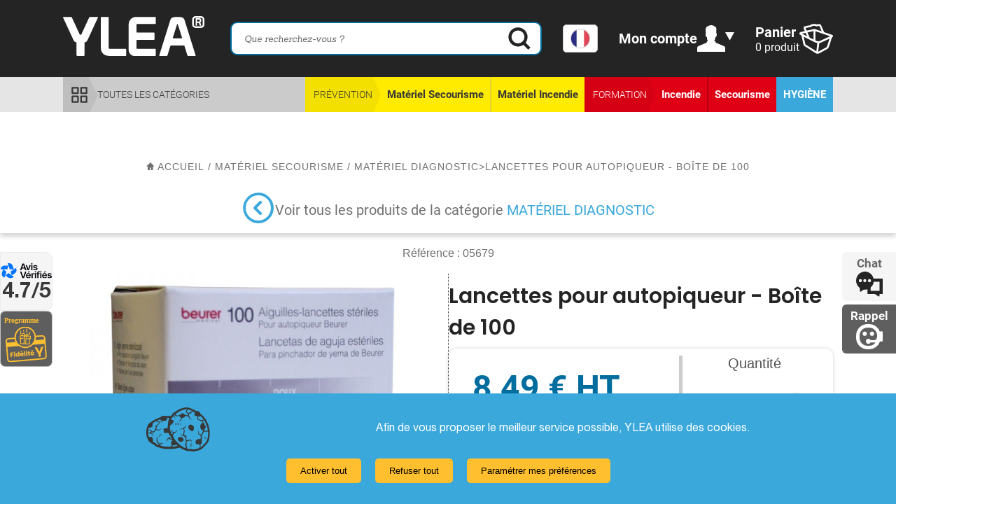

--- FILE ---
content_type: text/html; charset=UTF-8
request_url: https://www.ylea.eu/lancettes-pour-autopiqueur-boite-100-b9694.html
body_size: 21737
content:
<!DOCTYPE html> <html lang="fr"> <head> <link rel="shortcut icon" href="/img/favicon25102023.png"/> <link rel="icon" type="image/vnd.microsoft.icon" href="/img/favicon25102023.png"/> <meta name="description" content="100 lancettes stériles pour stylo autopiqueur Beurer. Pratique: 4 boîtes de 25 lancettes chacune. Très simple et confortable à utiliser. Idéal pour un usage personnel."> <title> Lancette pour Autopiqueur Boîte de 100 - YLEA </title>  <link href="/css/app.css?v=1764146472" rel="stylesheet">  <meta charset="utf-8">   <meta name="viewport" content="user-scalable=no, initial-scale = 1, minimum-scale = 1, maximum-scale = 1, width=device-width"> <meta name="google-site-verification" content="LB9AXO4NwDJWXBIjcmnqzNkwZ3jmiWYUUBzgWARSoiM" /> <meta name="google-site-verification" content="HHZkltrV76uzz4XyPYF9ILYrb4oWmtd31EzuEvg9aPg" /> <link rel="canonical" href="https://www.ylea.eu/lancettes-pour-autopiqueur-boite-100-b9694.html"/>  <script type="application/ld+json">
{"@context":"https://schema.org/","@type":"Product","description":"100 lancettes stériles pour stylo autopiqueur Beurer. Pratique: 4 boîtes de 25 lancettes chacune. Très simple et confortable à utiliser. Idéal pour un usage personnel.","image":"https://www.administration.ylea.eu/administration/catalogue/images/lancettes-autopiqueur-9694.jpg","name":"Lancettes pour autopiqueur - Boîte de 100","sku":"45701","brand":"Ylea.eu","aggregateRating":{"@type":"AggregateRating","ratingValue":"5","bestRating":"5","ratingCount":"2"},"offers":{"@type":"Offer","url":"https://www.ylea.eu/lancettes-pour-autopiqueur-boite-100-b9694.html","priceCurrency":"EUR","price":"8.49","itemCondition":"https://schema.org/NewCondition","availability":"https://schema.org/InStock","seller":{"@type":"Organization","name":"Ylea.eu"}}}</script>  <script async src="https://www.googletagmanager.com/gtag/js?id=G-Z371LKKTR5"></script> <script>
window.dataLayer=window.dataLayer||[];function gtag(){dataLayer.push(arguments)};gtag('js',new Date());gtag('config','G-Z371LKKTR5');</script>  <script async src="https://www.googletagmanager.com/gtag/js?id=AW-1064186693"></script> <script>
window.dataLayer=window.dataLayer||[];function gtag(){dataLayer.push(arguments);}
gtag('js',new Date());gtag('config','AW-1064186693');</script> <script>
function loadGtagScripts(){let script1=document.createElement("script");script1.src="https://www.googletagmanager.com/gtag/js?id=G-Z371LKKTR5";script1.async=true;document.head.appendChild(script1);let script2=document.createElement("script");script2.src="https://www.googletagmanager.com/gtag/js?id=AW-1064186693";script2.async=true;document.head.appendChild(script2);script2.onload=function(){window.dataLayer=window.dataLayer||[];function gtag(){dataLayer.push(arguments);}
gtag('js',new Date());gtag('consent','default',{'ad_storage':'denied','ad_user_data':'denied','ad_personalization':'denied','analytics_storage':'denied'});if(!hasCookieConsent()){gtag('consent','update',{'ad_storage':'denied','ad_user_data':'denied','ad_personalization':'denied','analytics_storage':'denied'});}else{gtag('consent','update',{'ad_storage':'granted','ad_user_data':'granted','ad_personalization':'granted','analytics_storage':'granted'});}};}
document.addEventListener("DOMContentLoaded",function(){loadGtagScripts();});</script> </head> <body class=""> <header>  <div class="icones_fixes" id='affchatt'> <script>
jQuery('#affchatt').addClass("chatInactif");</script> <a onclick="ouvrirPopupYleaRappelle('https://www.ylea.eu', '');" class="icones_fixes_lienRappel"> <span class="fixe_txt fixe_rappel_txt screenDesk">Rappel</span> <img class="screenDesk" src="/img/general/fixe_rappel.svg" border="0" alt="Rappel"/> <span class="fixe_txt fixe_rappel_txt screenResp">Laissez-nous un message</span> <img class="screenResp" src="/img/general/fixe_laisser_message.svg" border="0" alt="Rappel"/> </a> </div>  <div class="iconFixLeft"> <div class="icones_avis"> <a href="https://www.avis-verifies.com/avis-clients/ylea.eu" target="_blank"> <div class="textAvis"> <img id="imgAvis" src="/img/general/avis_verifie.svg" alt="Picto Avis vérifié"/> 4.7/5 </div> </a> </div> <div class="icones_fidelite"> <a href="/programme-fidelite-ylea-c247.html" > <img src="/img/header/fidelite.svg" alt="Programme fidélité Ylea" class="ylea_fidelite_img"> </a> </div> </div>  <div class="header_top"> <div class="header_top_inner"> <a class="logoDesktop" href="https://www.ylea.eu"> <img id="hover_logo" src="/img/general/logoYlea-blanc.svg" alt="https://www.ylea.eu" width="202" height="60"> </a> <div class="icones_avis_respon"> <a href="https://www.avis-verifies.com/avis-clients/ylea.eu" target="_blank"> <div class="textAvis"> <img id="imgAvis" src="/img/general/avis_verifie.svg" alt="Picto Avis vérifié"> <span>4.7/5</span> </div> </a> </div>  <form action="" class="formRecherche"> <input type="text" class="formRecherche_champ champ_recherche" placeholder="Que recherchez-vous ?"> <input type="image" class="formRecherche_btn" src="/img/header/loupe-noire.svg" width="32" height="32"> </form> <div id="google_translate_element" style="display: none !important;"></div> <div class="custom-select" onclick="toggleSelect()"> <div id="current-flag"> <img src="/img/produits/drapeau-FR-XD-v1.svg" alt="Français" width="30"> </div> <div id="flag-options" style="display: none;"> <div onclick="translateLanguage('fr')"><img src="/img/produits/drapeau-FR-XD-v1.svg" alt="Français" width="30"> Français</div> <div onclick="translateLanguage('en')"><img src="/img/produits/drapeau-EN-XD-v1.svg" alt="Anglais" width="30"> English</div> <div onclick="translateLanguage('de')"><img src="/img/produits/drapeau-DE-XD-v1.svg" alt="Anglais" width="30"> Allemand</div> <div onclick="translateLanguage('es')"><img src="/img/produits/drapeau-ES-XD-v1.svg" alt="Anglais" width="30"> Espagnol</div> <div onclick="translateLanguage('it')"><img src="/img/produits/drapeau-IT-XD-v1.svg" alt="Anglais" width="30"> Italien</div> <div onclick="translateLanguage('pt')"><img src="/img/produits/drapeau-PT-XD-v1.svg" alt="Anglais" width="30"> Portugais</div> <div onclick="translateLanguage('nl')"><img src="/img/produits/drapeau-NL-XD-v1.svg" alt="Anglais" width="30"> Néerlandais</div> </div> </div>  <a class="header_compte" href="javascript:;"> <span class="header_compte_texte"> <span class="header_compte_titre">Mon compte</span> </span> <span class="header_compte_imgs"> <img src="/img/header/monCompte.svg" alt="Mon compte" class="header_compte_homme" width="40" height="37"> <img src="/img/header/monCompte-fleche.svg" alt="Mon compte fleche" class="header_compte_fleche" width="13" height="11"> </span> </a>  <a class="header_panier" href="https://www.ylea.eu/panier"> <span class="header_panier_texte"> <span class="header_panier_titre">Panier</span> <span class="header_panier_produits" id="qttPanier"> produit</span> </span> <img src="/img/header/panier.svg" alt="Mon panier" class="header_panier_img" width="48" height="43"> </a> </div> </div>  <div class="header_bottom"> <div class="header_bottom_inner">  <ul class="menu_produits"> <li style="flex: 1;" class="all_product_menu"> <div href="" class="menu_categoriesAll"> <img src="/img/header/icon_toutes_categories.svg" alt="Toutes les catégories" class="menu_categoriesAll_img" width="27" height="27"> <span class="menu_categoriesAll_texte">toutes les catégories</span> </div> </li> <li class="menu_produits_rubrique menu_produits_rubrique_nom-jaune"> <div class="menu_produits_rubrique_nom"> Prévention </div> <ul class="menu_produits_categories"> <li class="menu_produits_categorie" data-idcat="1407" style="max-width: 250px;"> <a class="menu_produits_categorie_lien" href="https://www.ylea.eu/secourisme-a1407.html">Matériel Secourisme</a> </li> <li class="menu_produits_categorie" data-idcat="1408" style="max-width: 250px;"> <a class="menu_produits_categorie_lien" href="https://www.ylea.eu/incendie-a1408.html">Matériel Incendie</a> </li> </ul> </li> <li class="menu_produits_rubrique menu_produits_rubrique_nom-rouge"> <div class="menu_produits_rubrique_nom"> Formation </div> <ul class="menu_produits_categories"> <li class="menu_produits_categorie" data-idcat="1554" style="max-width: 250px;"> <a class="menu_produits_categorie_lien" href="https://www.ylea.eu/pedagogie-incendie-a1554.html">Incendie</a> </li> <li class="menu_produits_categorie" data-idcat="1556" style="max-width: 250px;"> <a class="menu_produits_categorie_lien" href="https://www.ylea.eu/secourisme-a1556.html">Secourisme</a> </li> </ul> </li> <li class="menu_produits_rubrique menu_produits_rubrique-hygiene"> <ul class="menu_produits_categories"> <li class="menu_produits_categorie" data-idcat="1511" style="max-width: 250px;"> <a class="menu_produits_categorie_lien" href="https://www.ylea.eu/materiel-soins-a1511.html">Hygiène</a> </li> </ul> </li> </ul>  <a href="/programme-fidelite-ylea-c247.html" class="menu_fidelite"> <img src="/img/general/ylea_fidelite.svg" alt="Programme fidélité Ylea" class="ylea_fidelite_img"> <span class="menu_fidelite_texte">Programme fidélité <img src="/img/general/picto_ylea.svg" style="height: 16px;" alt="picto ylea"></span> <img src="/img/general/plus-noir.svg" class="menu_fidelite_img" width="20" height="20" alt="picto plus"> </a>  <div class="sousMenu-toute-categorie" style="display: none"> <ul> <li class="titreSousCat"><a href="/secourisme-a1407.html"> Matériel Secourisme</a></li> <li class="sousCat"><a href="/defibrillateurs-a1417.html"> Défibrillateurs</a></li><li class="sousCat"><a href="/trousses-secours-a1425.html"> Trousses de secours et Sacs</a></li><li class="sousCat"><a href="/accessoires-materiel-soins-a1547.html"> Hémorragie</a></li><li class="sousCat"><a href="/materiel-aspiration-a1548.html"> Aspiration</a></li><li class="sousCat"><a href="/materiel-oxygenotherapie-a1549.html"> Oxygénation</a></li><li class="sousCat"><a href="/reanimation-a1463.html"> Réanimation</a></li><li class="sousCat"><a href="/immobilisation-transfert-a1443.html"> Immobilisation et transfert</a></li><li class="sousCat"><a href="/pansement-a1512.html"> Soins</a></li><li class="sousCat"><a href="/materiel-diagnostic-a1477.html"> Matériel diagnostic</a></li><li class="sousCat"><a href="/materiel-sauvetage-a1435.html"> Sauvetage</a></li><li class="sousCat"><a href="/mobilier-medical-a1561.html"> Mobilier</a></li> <li class="titreSousCat"><a href="/secourisme-a1556.html"> Formation Secourisme</a></li> <li class="sousCat"><a href="/mannequins-secourisme-a1412.html"> Mannequins de secourisme</a></li><li class="sousCat"><a href="/defibrillateur-formation-a1424.html"> Défibrillateurs de formation</a></li><li class="sousCat"><a href="/maquillage-secourisme-a1427.html"> Maquillage et simulation</a></li><li class="sousCat"><a href="/modeles-anatomiques-a1557.html"> Supports pédagogiques</a></li> <li class="titreSousCat"><a href="/incendie-a1408.html"> Matériel Incendie</a></li> <li class="sousCat"><a href="/extincteurs-a1419.html"> Extincteurs</a></li><li class="sousCat"><a href="/alarme-detection-incendie-a1538.html"> Alarmes et détection incendie</a></li><li class="sousCat"><a href="/ssiap-cqp-aps-a1422.html"> Sécurité, SSIAP et TFP APS</a></li><li class="sousCat"><a href="/registres-securite-a1436.html"> Registres de sécurité et du personnel</a></li><li class="sousCat"><a href="/plan-evacuation-a1520.html"> Evacuation</a></li><li class="sousCat"><a href="/intrusion-a1553.html"> Intrusion</a></li> <li class="titreSousCat"><a href="/pedagogie-incendie-a1554.html"> Formation Incendie</a></li> <li class="sousCat"><a href="/generateurs-flammes-a1413.html"> Générateurs de flammes</a></li><li class="sousCat"><a href="/generateurs-fumees-a1426.html"> Générateurs de fumées</a></li><li class="sousCat"><a href="/supports-pedagogiques-incendie-a1428.html"> Supports pédagogiques incendie</a></li><li class="sousCat"><a href="/mannequins-sauvetage-degagement-a1438.html"> Mannequins de dégagement</a></li><li class="sousCat"><a href="/ssiap-a1555.html"> Matériel pédagogique SSIAP</a></li> <li class="titreSousCat"><a href="/materiel-soins-a1511.html"> Hygiène</a></li> <li class="sousCat"><a href="/masques-a1542.html"> Masques</a></li><li class="sousCat"><a href="/gel-hydroalcoolique-a1543.html"> Gels hydroalcooliques</a></li><li class="sousCat"><a href="/hygiene-desinfection-a1509.html"> Désinfectants</a></li><li class="sousCat"><a href="/hygiene-antiseptiques-a1560.html"> Antiseptiques</a></li><li class="sousCat"><a href="/gants-examen-vinyle-a1499.html"> Gants</a></li><li class="sousCat"><a href="/protection-usage-unique-a1524.html"> Protection</a></li><li class="sousCat"><a href="/draps-examen-a1498.html"> Literie</a></li> </ul> </div> </div> </div> </header> <script type="text/javascript">
const flagMap={'fr':'/img/produits/drapeau-FR-XD-v1.svg','en':'/img/produits/drapeau-EN-XD-v1.svg','de':'/img/produits/drapeau-DE-XD-v1.svg','es':'/img/produits/drapeau-ES-XD-v1.svg','it':'/img/produits/drapeau-IT-XD-v1.svg','pt':'/img/produits/drapeau-PT-XD-v1.svg','nl':'/img/produits/drapeau-NL-XD-v1.svg'};function toggleSelect(){const menu=document.getElementById("flag-options");menu.style.display=(menu.style.display==="none")?"block":"none";}
function updateCurrentFlag(lang){const current=document.getElementById("current-flag");const selectedLang=lang&&flagMap[lang]?lang:'fr';current.innerHTML=`<img src="${flagMap[selectedLang]}"alt="${selectedLang}"width="30">`;}
function googleTranslateElementInit(){new google.translate.TranslateElement({pageLanguage:'fr',includedLanguages:'en,de,es,it,pt,nl',layout:google.translate.TranslateElement.InlineLayout.HORIZONTAL},'google_translate_element');}
function deleteGoogleTranslateCookie(){const hostname=window.location.hostname;const domainParts=hostname.split('.');let domainsToTry=[];if(hostname==='localhost'){domainsToTry=['localhost'];}else if(domainParts.length>1){for(let i=0;i<domainParts.length-1;i++){const domain='.'+domainParts.slice(i).join('.');domainsToTry.push(domain);}}else{domainsToTry=[hostname];}
domainsToTry.forEach(domain=>{document.cookie="googtrans=; expires=Thu, 01 Jan 1970 00:00:00 UTC; path=/; domain="+domain+";";document.cookie="googtrans=/fr/fr; expires=Thu, 01 Jan 1970 00:00:00 UTC; path=/; domain="+domain+";";document.cookie="googtrans=/auto/fr; expires=Thu, 01 Jan 1970 00:00:00 UTC; path=/; domain="+domain+";";});document.cookie="googtrans=; expires=Thu, 01 Jan 1970 00:00:00 UTC; path=/;";document.cookie="googtrans=/fr/fr; expires=Thu, 01 Jan 1970 00:00:00 UTC; path=/;";document.cookie="googtrans=/auto/fr; expires=Thu, 01 Jan 1970 00:00:00 UTC; path=/;";}
function translateLanguage(lang){const interval=setInterval(()=>{const googleCombo=document.querySelector(".goog-te-combo");if(googleCombo){if(!lang||lang==='fr'){deleteGoogleTranslateCookie();updateCurrentFlag(lang);localStorage.setItem('selectedLang',lang);location.reload();}else{googleCombo.value=lang;googleCombo.dispatchEvent(new Event("change"));updateCurrentFlag(lang);localStorage.setItem('selectedLang',lang);}
document.getElementById("flag-options").style.display="none";clearInterval(interval);}},100);}</script> <script src="//translate.google.com/translate_a/element.js?cb=googleTranslateElementInit"></script> <script>
window.addEventListener('DOMContentLoaded',()=>{const savedLang=localStorage.getItem('selectedLang');if(!savedLang||savedLang==='fr'){updateCurrentFlag('fr');return;}
const waitForGoogleTranslate=setInterval(()=>{const googleCombo=document.querySelector(".goog-te-combo");if(googleCombo){googleCombo.value=savedLang;googleCombo.dispatchEvent(new Event("change"));updateCurrentFlag(savedLang);clearInterval(waitForGoogleTranslate);}},100);});function ouvrirPopupYleaRappelle(){const html=ejs.render($tpl['popup-yleaRappelle'],{})
showFancybox([{html:html,type:'html',}])
applySelectYleaWrappers()}
function applySelectYleaWrappers(){$('.select-ylea').each(function(){if(!$(this).parent().hasClass('select-ylea_wrapper')){let wrapperClasses="select-ylea_wrapper";const classesSupplementaires=$(this).attr('data-wrapper-classes');if(classesSupplementaires){wrapperClasses+=' '+classesSupplementaires;}
$(this).wrap('<div class="'+wrapperClasses+'"></div>');}});}</script> <main> <div class="pageCategorie_haut"> <h1 style="display: none">Lancettes pour autopiqueur - Boîte de 100</h1> <div class="hierarchie_wrapper containerDesktop containerDesktop-padding"> <div id="hierarchie"> <div style="float:left;"> <a title="Page d'accueil Ylea" class="current" href="/"> <img src="/img/general/new_home_arianne.svg" alt="Page d'accueil Ylea" /> accueil </a> <a title="" class="current" href="https://www.ylea.eu/lancettes-pour-autopiqueur-boite-100-b9694.html"> </a> </div> &nbsp;/&nbsp;<a title="Matériel Secourisme" href="secourisme-a1407.html" ><span class="current">Matériel Secourisme</span></a>&nbsp;/&nbsp;<a title="Matériel diagnostic" href="materiel-diagnostic-a1477.html" ><span class="current">Matériel diagnostic</span></a> > <a title="Lancettes pour autopiqueur - Boîte de 100" href="/lancettes-pour-autopiqueur-boite-100-b9694.html" ><span class="current">Lancettes pour autopiqueur - Boîte de 100</span></a> </div> </div> <div class="produce_buttoncate containerDesktop containerDesktop-padding" onclick="location.href='https://www.ylea.eu/materiel-diagnostic-a1477.html'"> <div class="produce_buttoncate2"> <img src="/img/produits/arrow_back_bleu.svg" alt="Matériel diagnostic"> </div> <div class="produce_buttoncate3"> Voir tous les produits de la catégorie <span> <a title="Supports pédagogiques incendie" href="https://www.ylea.eu/materiel-diagnostic-a1477.html">Matériel diagnostic</a> </span> </div> </div> <div class="product_title_big mobTitle containerDesktop containerDesktop-padding"> <div> <span id="nomMention">Lancettes pour autopiqueur - Boîte de 100</span> <span class="mention" style="color:#D09B42"></span> </div> </div> </div> <section class="content-mainProduit containerDesktop containerDesktop-padding">  <div id="changeref" class="produit_reference"> Référence : <span class="ficheProduit_reference">05679</span> </div>  <div class="ficheProduit_partieHaute">  <div class="ficheProduit_partieHaute_gauche">  <div class="ficheProduit_slider" style="position: relative"> <ul class="ficheProduit_slider_grand"> <li class="ficheProduit_slider_grand_elt"> <div class="ficheProduit_slider_grand_elt_inner"> <a href="https://www.administration.ylea.eu/administration/catalogue/images/lancettes-autopiqueur-9694.jpg" data-fancybox="imagesSlider" class="ficheProduit_slider_grand_lien"> <img src="https://www.administration.ylea.eu/administration/catalogue/images/lancettes-autopiqueur-9694.jpg" alt="Lancettes pour autopiqueur - Boîte de 100" data_idImage="9694" title="Lancettes pour autopiqueur - Boîte de 100" class="ficheProduit_slider_grand_img"> </a> </div> </li> <li class="ficheProduit_slider_grand_elt"> <div class="ficheProduit_slider_grand_elt_inner"> <a href="https://www.administration.ylea.eu/administration/catalogue/images/Lancettes-autopiqueur-(3)-iyyxlghv.jpg" data-fancybox="imagesSlider" class="ficheProduit_slider_grand_lien"> <img src="https://www.administration.ylea.eu/administration/catalogue/images/Lancettes-autopiqueur-(3)-iyyxlghv.jpg" alt="Lancettes autopiqueur" data_idImage="3419" title="Lancettes autopiqueur" class="ficheProduit_slider_grand_img"> </a> </div> </li> </ul> <ul class="ficheProduit_slider_mini"> <li class="ficheProduit_slider_mini_elt"> <div class="ficheProduit_slider_mini_elt_inner"> <a href="javascript:" class="ficheProduit_slider_mini_lien"> </a> </div> </li> <li class="ficheProduit_slider_mini_elt"> <div class="ficheProduit_slider_mini_elt_inner"> <a href="javascript:" class="ficheProduit_slider_mini_lien"> <img src="https://www.administration.ylea.eu/administration/catalogue/images/thb_Lancettes-autopiqueur-(3)-iyyxlghv.jpg" alt="Lancettes autopiqueur" title="Lancettes autopiqueur" class="ficheProduit_slider_mini_img"> </a> </div> </li> </ul> </div>  <div class="produit_apercuAvis_wrapper avisDesk"> <div class="produit_apercuAvis"> <div class="produit_apercuAvis_left"> <div class="produit_apercuAvis_noteGlobale_wrapper"> <div class="produit_apercuAvis_titre"> Avis client <br> <img class="produit_apercuAvis_logo" src="/img/general/avis_verifie.svg" alt="Avis vérifiés"> </div> <div class="produit_apercuAvis_noteGlobale"> 5/5 </div> </div> <a class="produit_apercuAvis_lienTous" href="#avis_produit"> <img src="/img/produits/triangleDroiteNoir.svg" class="produit_apercuAvis_lienTous_fleche" alt="Tous les avis"> Voir les 2 avis </a> </div> <div class="produit_apercuAvis_right"> <div class="produit_apercuAvis_unAvis"> <div class="produit_apercuAvis_unAvis_note"> 5/5 </div> <div class="produit_apercuAvis_unAvis_texte"> Produit de marque d'origine donc aucun problème. </div> </div> <div class="produit_apercuAvis_unAvis"> <div class="produit_apercuAvis_unAvis_note"> 5/5 </div> <div class="produit_apercuAvis_unAvis_texte"> Facile d'utilisation. </div> </div> </div> </div> </div> </div> <span class="product_sep"></span>  <div class="ficheProduit_partieHaute_droite">  <div class="product_title_big deskTitle"> <span id="nomMention">Lancettes pour autopiqueur - Boîte de 100</span> <span class="mention" style="color:#D09B42"></span> </div> <div class="produit_infosChoixPanier">  <form class="produit_choixPanier"> <div class="produit_ajaxInfoProduit">  <div class="produit_infosChoixPanier_infos"> <div class="produit_infos_prix_barre notranslate"></div> <div class="produit_infos_prix_ht notranslate">8,49 € HT</div> <div class="produit_infos_prix_ttc notranslate">8,96 € TTC</div> <input type="hidden" id="prix_ttc_hidden" value="8.96">  <div class="selecteurModele_wrapper"> <input type="hidden" id="ref_prix" value="05679"> </div> </div>  <div class="details_sep_wrapper"> </div>  <div class="produit_quantite_wrapper"> <div class="produit_quantite_label">Quantité</div> <div class="produit_quantite_input_wrapper"> <input type="number" min="1" class="produit_quantite_input" id="quantite" value="1"> <div class="btns_plus_moins_wrapper"> <span id="bp_plus" class="btnPlusOuMoins"> <img src="/img/produits/new_plusQuantite.png" alt="Plus"> </span> <span id="bp_moins" class="btnPlusOuMoins"> <img src="/img/produits/new_moinsQuantite.png" alt="Moins"> </span> </div> </div> </div> </div>  <button type="submit" class="btnAjoutPanier appearanceNone" id="button"> <img src="/img/produits/new_btn_ajout_panier.svg" alt="Bouton ajouter au panier"> </button> </form> </div>  <div class="produit_tarifsDegressifs"> <div class="produit_tarifsDegressifs_titre"> <img src="/img/produits/tarifsDegressifs.svg" alt="Tarifs dégressifs"/> Tarifs dégressifs&nbsp;: </div> <div class="produit_tarifsDegressifs_liste"> <div class="produit_tarifsDegressifs_quantites"> </div> <div class="produit_tarifsDegressifs_prixHTs"> </div> <div class="produit_tarifsDegressifs_prixTTCs"> </div> </div> </div>  <div class="produit_descriptionCourte"> <span>100 lancettes stériles pour stylo autopiqueur Beurer. Pratique: 4 boîtes de 25 lancettes chacune. Très simple et confortable à utiliser. Idéal pour un usage personnel.</span> </div>  <div class="produit_blocFidelite" style="display: none"> <div class="produit_blocFidelite_info"> <img src="/img/general/new_fidelite_info.svg" alt="Info" class="produit_blocFidelite_info_picto"> <div class="produit_blocFidelite_info_texte"> <span class="produit_fidelite_bold">Programme fidélité </span> <img src="/img/general/picto_ylea.svg" alt="YLEA" class="produit_blocFidelite_info_logo"> , si vous achetez ce produit : </div> </div> <div class="produit_blocFidelite_tableau"> <div class="produit_blocFidelite_pointsEtValeur"> <div class="produit_blocFidelite_points_wrapper"> <span class="produit_blocFidelite_points"></span> points </div> <div class="produit_blocFidelite_pointsEtValeur_soit"> soit </div> <div class="produit_blocFidelite_valeur_wrapper"> <span class="produit_blocFidelite_valeur"></span>,00 € <span class="produit_blocFidelite_valeur_ht">HT</span> </div> </div> <div class="produit_blocFidelite_tableau_info"> <div class="produit_blocFidelite_tableau_info_texte"> <b>de cagnotte en +</b> sur votre compte fidélité à valoir sur votre prochaine commande. </div> </div> </div> </div>  <div class="produit_blocLivraisonGarantieEtc"> <div class="produit_livraisonGarantiePdf"> <div class="produit_livraison"> <img src="/img/produits/livraison_new.svg" alt=""> <span> Livraison 24h / 48h </span> </div> <div class="produit_garantie"> <img src="/img/produits/garantie_new.svg" alt="">Garantie 1 an </div> <div class="produit_pdf"> <a id="pdfProduit" href="https://www.administration.ylea.eu/pdf/pdf_produit.php?idProduit=9694&reference=05679" target="_blank" rel="nofollow" class="produit_lienPdf"> <img src="/img/produits/pdf_icon_new.svg" alt="Télécharger la fiche"/> <span> Télécharger cette fiche produit </span> </a> </div> </div> </div> </div> </div>  <div class="produit_onglets"> <div class="produit_onglet" id="onglet_description_prod"> <a class="lien_onglet lienDiese" href="#infos_produit"> Description complète </a> </div> <div class="produit_onglet"> <a class="lien_onglet lienDiese" href="#produit_supp"> Ils ont également acheté </a> </div> <div class="produit_onglet"> <a class="lien_onglet lienDiese" href="#avis_produit"> Avis </a> </div> </div>  <div class="produit_apercuAvis_wrapper avisMob"> <div class="produit_apercuAvis"> <div class="produit_apercuAvis_left"> <div class="produit_apercuAvis_noteGlobale_wrapper"> <div class="produit_apercuAvis_titre"> Avis client <br> <img class="produit_apercuAvis_logo" src="/img/general/avis_verifie.svg" alt="Avis vérifiés"> </div> <div class="produit_apercuAvis_noteGlobale"> 5/5 </div> </div> <a class="produit_apercuAvis_lienTous" > <img src="/img/produits/triangleDroiteNoir.svg" class="produit_apercuAvis_lienTous_fleche" alt="Tous les avis"> Voir les 2 avis </a> </div> <div class="produit_apercuAvis_right"> <div class="produit_apercuAvis_unAvis"> <div class="produit_apercuAvis_unAvis_note"> 5/5 </div> <div class="produit_apercuAvis_unAvis_texte"> </div> </div> <div class="produit_apercuAvis_unAvis"> <div class="produit_apercuAvis_unAvis_note"> 5/5 </div> <div class="produit_apercuAvis_unAvis_texte"> </div> </div> </div> </div> </div>  <div id="infos_produit" class="fixList-style"> <div class="produit_onglet description_onglet open_tabs" id="onglet_description_prod_mob"> <a class="lien_onglet_mobile" href="javascript:;"> Description complète </a> </div> <div id="fich_pro_b_mob" class="fixList-style fixtable"> <p><strong>100 lancettes st&eacute;riles</strong> pour <strong>stylo autopiqueur Beurer</strong>.</p> <ul style="list-style-type: square;"> <li><strong>Pratique:</strong> 4 bo&icirc;tes de 25 lancettes chacune.</li> <li>Tr&egrave;s <strong>simple</strong> &agrave; utiliser.</li> <li><strong>Confortable</strong> &agrave; lors de l'utilisation.</li> <li><strong>Id&eacute;al</strong> pour un <strong>usage personnel</strong>.</li> </ul> <p>Peu adapt&eacute; pour l'utilisation des services de secours. Il est pr&eacute;f&eacute;rable d'utiliser dans ce cas-l&agrave; des <a href="../../lancettes-pour-autopiqueur-boite-100-b9694.html" target="_blank" rel="noopener"><strong>autopiqueurs</strong> </a>de ce type.</p> <p>Eliminez l'aiguille dans un <a href="../../collecteur-aiguilles-usagees-b9674.html" target="_blank" rel="noopener"><strong>conteneur adapt&eacute;</strong></a>.</p> <p>La lancette doit &ecirc;tre plac&eacute;e dans un stylo autopiqueur. Le probl&egrave;me est que lorsque vous r&eacute;alisez l'examen, des gouttes ou particules de sang peuvent &ecirc;tre projet&eacute;es sur l'embase du stylo. Le risque est donc la contamination crois&eacute;e. C'est la raison pour laquelle il est pr&eacute;f&eacute;rable d'utiliser des dispositifs &agrave; usage unique.</p> <p>Ces <a href="../../lancettes-pour-autopiqueur-positions-boite-100-b9713.html" target="_blank" rel="noopener"><strong>200 lancettes pour autopiqueur &agrave; usage unique</strong></a> peuvent vous int&eacute;resser.</p> <p>Cette <a href="../../trousse-isotherme-pour-diabetiques-b10602.html" target="_blank" rel="noopener"><strong>trousse pour diab&eacute;tiques</strong></a> peut vous int&eacute;resser.</p> <p>&#128073; D&eacute;couvrez notre <strong><a href="https://www.ylea.eu/materiel-diagnostic-a1477.html" target="_blank" rel="noopener">mat&eacute;riel pour suivi m&eacute;dical</a></strong> pour vos besoins m&eacute;dicaux professionnels.</p> </div> </div> <div class="listing_faq_wrapper"> <h2>FAQ <span class="blue"> / Questions fréquentes</span></h2> <div class="listing_faq"> <div> <h3> <img class="faq-icon" src="/img/general/arrow_select_black.svg" alt="Chevron" /> Question N°1 Pourquoi est-il essentiel d&#039;utiliser un glucomètre pour surveiller la glycémie ? </h3> <p class="faq-texte">Un glucomètre est un appareil clé pour les personnes diabétiques ou celles ayant des problèmes de régulation du sucre dans le sang. Il permet de mesurer rapidement et avec précision la concentration de glucose dans le sang, ce qui aide à ajuster les traitements ou le régime alimentaire pour maintenir un équilibre optimal.</p> </div> <div> <h3> <img class="faq-icon" src="/img/general/arrow_select_black.svg" alt="Chevron" /> Question N°2 Quels sont les avantages d&#039;un oxymètre de pouls dans un environnement médical ? </h3> <p class="faq-texte">Un oxymètre de pouls est essentiel pour surveiller la saturation en oxygène du sang (SpO&amp;#8322;). C’est un outil non invasif et rapide qui permet de détecter les signes d&#039;hypoxie chez le patient. Un oxymètre de pouls professionnel est particulièrement utile dans les situations d’urgence et les soins à domicile, assurant une prise en charge efficace en surveillant les fonctions respiratoires.</p> </div> <div> <h3> <img class="faq-icon" src="/img/general/arrow_select_black.svg" alt="Chevron" /> Question N°3 Comment un tensiomètre peut-il aider à contrôler la tension artérielle ? </h3> <p class="faq-texte">Un tensiomètre permet de mesurer la pression sanguine, un indicateur clé de la santé cardiaque. La surveillance régulière de la pression artérielle avec un tensiomètre automatique permet de détecter précocement des anomalies, telles que l&#039;hypertension, et de suivre l&#039;efficacité des traitements, ce qui est essentiel pour prévenir les maladies cardiovasculaires.</p> </div> <div> <h3> <img class="faq-icon" src="/img/general/arrow_select_black.svg" alt="Chevron" /> Question N°4 Pourquoi utiliser un thermomètre frontal sans contact dans un cadre médical ? </h3> <p class="faq-texte">Le thermomètre frontal sans contact est un appareil pratique et rapide pour mesurer la température corporelle sans nécessiter de contact direct. Il est particulièrement utile pour les adultes et les enfants, offrant une mesure précise et hygiénique de la température, ce qui est essentiel pour détecter les fièvres ou surveiller l&#039;état de santé général.</p> </div> <div> <h3> <img class="faq-icon" src="/img/general/arrow_select_black.svg" alt="Chevron" /> Question N°5 Comment choisir le bon glucomètre pour un suivi optimal de la glycémie ? </h3> <p class="faq-texte">Le choix d&#039;un glucomètre dépend de la facilité d&#039;utilisation, de la précision des mesures et des fonctionnalités supplémentaires, telles que la connectivité ou les mémoires de mesures. Le kit complet d&#039;un glucomètre, comme le JT100, inclut tout le nécessaire pour un suivi efficace, offrant ainsi une gestion simplifiée de la glycémie à domicile ou en milieu médical.</p> </div> <div> <h3> <img class="faq-icon" src="/img/general/arrow_select_black.svg" alt="Chevron" /> Question N°6 Quels sont les avantages d&#039;un pack de diagnostic complet pour les secouristes et ambulanciers ? </h3> <p class="faq-texte">Un pack de diagnostic complet pour secouristes et ambulanciers, tel que le Pack BILAN YLEA, est conçu pour fournir une gamme d&#039;outils médicaux essentiels, tels que des oxymètres, des tensiomètres et des thermomètres, pour effectuer des bilans rapides et précis sur le terrain. Il permet aux secouristes de réaliser un diagnostic de qualité et de prendre des décisions éclairées avant le transfert du patient à l&#039;hôpital.</p> </div> </div> </div> <div class="wrapper_avis_produit" id="avis_produit"> <div class="wrapper_avis_titre"> <div class="wrapper_avis_titre--texte" style=""> <a href="https://www.avis-verifies.com/avis-clients/ylea.eu" target="_blank" rel="nofollow"> <img src="/img/general/avis_verifie.svg" alt="Avis verifie" style="width: 150px;"> <strong><span style="color: #FFBF2F;">note moyenne : 2 avis - </span> note : 5</strong> </a> </div> <div class="etoiles_wrapper"> <img class="etoile" src="/img/produits/etoiles/star-1.svg" alt="etoile"> <img class="etoile" src="/img/produits/etoiles/star-1.svg" alt="etoile"> <img class="etoile" src="/img/produits/etoiles/star-1.svg" alt="etoile"> <img class="etoile" src="/img/produits/etoiles/star-1.svg" alt="etoile"> <img class="etoile" src="/img/produits/etoiles/star-1.svg" alt="etoile"> </div> </div> <div class="ficheProduit_partieAvis_wrapper"> <div class="ficheProduit_UnAvis"> <div class="ficheProduit_UnAvis--etoiles"> <div class="etoiles_wrapper"> <img class="etoile" src="/img/produits/etoiles/star-1.svg" alt="etoile"> <img class="etoile" src="/img/produits/etoiles/star-1.svg" alt="etoile"> <img class="etoile" src="/img/produits/etoiles/star-1.svg" alt="etoile"> <img class="etoile" src="/img/produits/etoiles/star-1.svg" alt="etoile"> <img class="etoile" src="/img/produits/etoiles/star-1.svg" alt="etoile"> </div> </div> <div style="width: 100%; text-align: center"> <p class="bloc_commentaire_avisClient">Produit de marque d'origine donc aucun problème.</p> <div class="avis_date"> <p>Avis posté le 27-Jul-2021 par <strong> Francis</strong></p> </div> </div> </div> <div class="ficheProduit_UnAvis"> <div class="ficheProduit_UnAvis--etoiles"> <div class="etoiles_wrapper"> <img class="etoile" src="/img/produits/etoiles/star-1.svg" alt="etoile"> <img class="etoile" src="/img/produits/etoiles/star-1.svg" alt="etoile"> <img class="etoile" src="/img/produits/etoiles/star-1.svg" alt="etoile"> <img class="etoile" src="/img/produits/etoiles/star-1.svg" alt="etoile"> <img class="etoile" src="/img/produits/etoiles/star-1.svg" alt="etoile"> </div> </div> <div style="width: 100%; text-align: center"> <p class="bloc_commentaire_avisClient">Facile d'utilisation. </p> <div class="avis_date"> <p>Avis posté le 13-Sep-2018 par <strong> Jean-Pol</strong></p> </div> </div> </div> </div> </div>  <div class="bloc_titre_boxtxtxt" id="fich_pro_a"> <div class="titre_fiche_pdts_complements" id="titre_fiche_pdts_complementsid"> <img src="/img/produits/produits-frequemment-achetes-ensemble-new.svg" alt="Produits fr&eacute;quemment achet&eacute;s ensemble"/> <h2>Produits fréquemment <span class="blue">achetés ensemble :</span></h2> </div> <div class="listing_produits" id="listing_produitsid"> <div class="prodasso1"> </div> <div class="prodasso2"> </div> </div> </div>  <div class="ficheProduit_wrapperProdSupp" id="produit_supp"> <div class="titre_fiche_pdts_complements">Les clients ayant acheté cet article ont également acheté :</div> <div class="menu_sm_right quatreProduit">  <div class="produitVignette produitVignette-moyOuPetite produitVignette-moy"> <a href="https://www.ylea.eu/glucometre-call-plus-b11949.html" class="produitVignette_content">  <img src="/img_opt/-11949.jpg" alt="Glucomètre On Call Plus – Mesure précise et fiable de la glycémie" class="produitVignette_img">  <div class="produitVignette_note"> <div class="etoiles_wrapper"> <img class="etoile" src="/img/produits/etoiles/star-1.svg" alt="etoile"> <img class="etoile" src="/img/produits/etoiles/star-1.svg" alt="etoile"> <img class="etoile" src="/img/produits/etoiles/star-1.svg" alt="etoile"> <img class="etoile" src="/img/produits/etoiles/star-1.svg" alt="etoile"> <img class="etoile" src="/img/produits/etoiles/star-1.svg" alt="etoile"> </div> </div>  <div class="produitVignette_nom_wrapper"> <div class="produitVignette_nom"> Glucomètre On Call Plus </div> </div>   <div class="produitVignette_prix_wrapper"> <div class="produitVignette_prix produitVignette_prix-ht notranslate">3,68 € HT</div> <div class="produitVignette_prix_division"></div> <div class="produitVignette_prix produitVignette_prix-ttc notranslate">3,88 € TTC</div> </div>   <div class="flag_image_produit"> </div> </a>  <div class="produitVignette_btns">  <a href="javascript:;" onclick="ajoutProduitPanier('ref11949','https://www.ylea.eu/glucometre-call-plus-b11949.html','https://www.administration.ylea.eu/administration/catalogue/images/-11949.jpg','','','3,68 € HT','3,88 € TTC')" class="produitVignette_btn produitVignette_btn-panier" value="https://www.ylea.eu/glucometre-call-plus-b11949.html"> <img src="/img/produits/vignette_ajoutPanier.svg" alt="Ajout au panier"> </a> </div> </div> <input id="urlPanier" type="hidden" value="https://www.ylea.eu/panier"> <input id="idCategorie" type="hidden" value="-1477-"> <script>
var produitAjout="";var urlProd="";var urlPanier=document.getElementById("urlPanier").value;var nbRefPrix="";var testproprr="";var refPrix="";var quantite="";var nomProduit="";var lienImageProduit="";var prixBarre="";var siPrixBarre="";var prixHT="";var prixTTC="";var idCategorie=document.getElementById("idCategorie").value;var idProd="";function ajoutProduitPanier(idProduit,urlProduit,imageProd,prix_barre,siprix_barre,prix_ht,prix_ttc){var data={key_id_produit:idProduit,};var nomCatParent="";$.ajax({url:"/ajax/ajoutRapideProduitPanier",method:'get',data:data,success:function(response){if(response.alertProduitStock==true){alert("Nous sommes navrées, il reste "+response.produitEnStock+" produit en stock");}else{produitAjout=response.produitAjout;nbRefPrix=response.nbRefPrix;urlProd=urlProduit;nomProduit=response.nomProduit;lienImageProduit=imageProd;refPrix=response.refPrix;quantite=response.quantiteMin;prixBarre=prix_barre;siPrixBarre=siprix_barre;prixHT=prix_ht;prixTTC=prix_ttc;idProd=idProduit;nomCatParent=response.nomCatParent;}},}).done(function(response){if(response.alertProduitStock==false){const html=ejs.render($tpl['popup-ajoutProduit'],{})
showFancybox([{html:html,type:'html',}])
$('.header_panier_produits').text(response.nombreProduitPanier+" produits")
onAddToCart(refPrix,nomProduit,response.nomCatParent,prixTTC,quantite);const infoProduitPage={currency:'EUR',value:prixTTC,items:[{item_id:idProd,item_name:nomProduit,item_category:nomCatParent,price:prixTTC,quantity:quantite}]}
sendGtagEvent('view_item',infoProduitPage,'marketing');}});}
function redirectProduit(){location.href=urlProd;}
function redirectPanier(){location.href=urlPanier;}</script>  <div class="produitVignette produitVignette-moyOuPetite produitVignette-moy"> <a href="https://www.ylea.eu/stylo-autopiqueur-spengler-b11983.html" class="produitVignette_content">  <img src="/img_opt/-11983.png" alt="Stylo autopiqueur Spengler pour tests de glycémie précis" class="produitVignette_img">  <div class="produitVignette_note"> <div class="etoiles_wrapper"> </div> </div>  <div class="produitVignette_nom_wrapper"> <div class="produitVignette_nom"> Stylo Autopiqueur SPENGLER </div> </div>   <div class="produitVignette_prix_wrapper"> <div class="produitVignette_prix produitVignette_prix-ht notranslate">9,19 € HT</div> <div class="produitVignette_prix_division"></div> <div class="produitVignette_prix produitVignette_prix-ttc notranslate">11,03 € TTC</div> </div>   <div class="flag_image_produit"> </div> </a>  <div class="produitVignette_btns">  <a href="javascript:;" onclick="ajoutProduitPanier('ref11983','https://www.ylea.eu/stylo-autopiqueur-spengler-b11983.html','https://www.administration.ylea.eu/administration/catalogue/images/-11983.png','','','9,19 € HT','11,03 € TTC')" class="produitVignette_btn produitVignette_btn-panier" value="https://www.ylea.eu/stylo-autopiqueur-spengler-b11983.html"> <img src="/img/produits/vignette_ajoutPanier.svg" alt="Ajout au panier"> </a> </div> </div> <input id="urlPanier" type="hidden" value="https://www.ylea.eu/panier"> <input id="idCategorie" type="hidden" value="-1477-"> <script>
var produitAjout="";var urlProd="";var urlPanier=document.getElementById("urlPanier").value;var nbRefPrix="";var testproprr="";var refPrix="";var quantite="";var nomProduit="";var lienImageProduit="";var prixBarre="";var siPrixBarre="";var prixHT="";var prixTTC="";var idCategorie=document.getElementById("idCategorie").value;var idProd="";function ajoutProduitPanier(idProduit,urlProduit,imageProd,prix_barre,siprix_barre,prix_ht,prix_ttc){var data={key_id_produit:idProduit,};var nomCatParent="";$.ajax({url:"/ajax/ajoutRapideProduitPanier",method:'get',data:data,success:function(response){if(response.alertProduitStock==true){alert("Nous sommes navrées, il reste "+response.produitEnStock+" produit en stock");}else{produitAjout=response.produitAjout;nbRefPrix=response.nbRefPrix;urlProd=urlProduit;nomProduit=response.nomProduit;lienImageProduit=imageProd;refPrix=response.refPrix;quantite=response.quantiteMin;prixBarre=prix_barre;siPrixBarre=siprix_barre;prixHT=prix_ht;prixTTC=prix_ttc;idProd=idProduit;nomCatParent=response.nomCatParent;}},}).done(function(response){if(response.alertProduitStock==false){const html=ejs.render($tpl['popup-ajoutProduit'],{})
showFancybox([{html:html,type:'html',}])
$('.header_panier_produits').text(response.nombreProduitPanier+" produits")
onAddToCart(refPrix,nomProduit,response.nomCatParent,prixTTC,quantite);const infoProduitPage={currency:'EUR',value:prixTTC,items:[{item_id:idProd,item_name:nomProduit,item_category:nomCatParent,price:prixTTC,quantity:quantite}]}
sendGtagEvent('view_item',infoProduitPage,'marketing');}});}
function redirectProduit(){location.href=urlProd;}
function redirectPanier(){location.href=urlPanier;}</script>  <div class="produitVignette produitVignette-moyOuPetite produitVignette-moy"> <a href="https://www.ylea.eu/tensiometre-aneroide-manometre-holtex-manoson-b9833.html" class="produitVignette_content">  <img src="/img_opt/tensiometre-manometre-9833.jpg" alt="Tensiomètre Anéroïde Manopoire" class="produitVignette_img">  <div class="produitVignette_note"> <div class="etoiles_wrapper"> <img class="etoile" src="/img/produits/etoiles/star-1.svg" alt="etoile"> <img class="etoile" src="/img/produits/etoiles/star-1.svg" alt="etoile"> <img class="etoile" src="/img/produits/etoiles/star-1.svg" alt="etoile"> <img class="etoile" src="/img/produits/etoiles/star-1.svg" alt="etoile"> <img class="etoile" src="/img/produits/etoiles/star-0.5.svg" alt="etoile"> </div> </div>  <div class="produitVignette_nom_wrapper"> <div class="produitVignette_nom"> Tensiomètre anéroïde manopoire adulte </div> </div>   <div class="produitVignette_prix_wrapper"> <div class="produitVignette_prix produitVignette_prix-ht notranslate">19,99 € HT</div> <div class="produitVignette_prix_division"></div> <div class="produitVignette_prix produitVignette_prix-ttc notranslate">23,99 € TTC</div> </div>   <div class="flag_image_produit"> </div> </a>  <div class="produitVignette_btns">  <a href="javascript:;" onclick="ajoutProduitPanier('2260050','https://www.ylea.eu/tensiometre-aneroide-manometre-holtex-manoson-b9833.html','https://www.administration.ylea.eu/administration/catalogue/images/tensiometre-manometre-9833.jpg','','','19,99 € HT','23,99 € TTC')" class="produitVignette_btn produitVignette_btn-panier" value="https://www.ylea.eu/tensiometre-aneroide-manometre-holtex-manoson-b9833.html"> <img src="/img/produits/vignette_ajoutPanier.svg" alt="Ajout au panier"> </a> </div> </div> <input id="urlPanier" type="hidden" value="https://www.ylea.eu/panier"> <input id="idCategorie" type="hidden" value="-1477-"> <script>
var produitAjout="";var urlProd="";var urlPanier=document.getElementById("urlPanier").value;var nbRefPrix="";var testproprr="";var refPrix="";var quantite="";var nomProduit="";var lienImageProduit="";var prixBarre="";var siPrixBarre="";var prixHT="";var prixTTC="";var idCategorie=document.getElementById("idCategorie").value;var idProd="";function ajoutProduitPanier(idProduit,urlProduit,imageProd,prix_barre,siprix_barre,prix_ht,prix_ttc){var data={key_id_produit:idProduit,};var nomCatParent="";$.ajax({url:"/ajax/ajoutRapideProduitPanier",method:'get',data:data,success:function(response){if(response.alertProduitStock==true){alert("Nous sommes navrées, il reste "+response.produitEnStock+" produit en stock");}else{produitAjout=response.produitAjout;nbRefPrix=response.nbRefPrix;urlProd=urlProduit;nomProduit=response.nomProduit;lienImageProduit=imageProd;refPrix=response.refPrix;quantite=response.quantiteMin;prixBarre=prix_barre;siPrixBarre=siprix_barre;prixHT=prix_ht;prixTTC=prix_ttc;idProd=idProduit;nomCatParent=response.nomCatParent;}},}).done(function(response){if(response.alertProduitStock==false){const html=ejs.render($tpl['popup-ajoutProduit'],{})
showFancybox([{html:html,type:'html',}])
$('.header_panier_produits').text(response.nombreProduitPanier+" produits")
onAddToCart(refPrix,nomProduit,response.nomCatParent,prixTTC,quantite);const infoProduitPage={currency:'EUR',value:prixTTC,items:[{item_id:idProd,item_name:nomProduit,item_category:nomCatParent,price:prixTTC,quantity:quantite}]}
sendGtagEvent('view_item',infoProduitPage,'marketing');}});}
function redirectProduit(){location.href=urlProd;}
function redirectPanier(){location.href=urlPanier;}</script>  <div class="produitVignette produitVignette-moyOuPetite produitVignette-moy"> <a href="https://www.ylea.eu/tensiometre-manuel-manobrassard-spengler-nano-b10368.html" class="produitVignette_content">  <img src="/img_opt/-10368.jpg" alt="Tensiomètre Manuel Manobrassard Spengler Nano" class="produitVignette_img">  <div class="produitVignette_note"> <div class="etoiles_wrapper"> </div> </div>  <div class="produitVignette_nom_wrapper"> <div class="produitVignette_nom"> Tensiomètre manuel manobrassard Spengler Nano </div> </div>   <div class="produitVignette_prix_wrapper"> <div class="produitVignette_prix produitVignette_prix-ht notranslate">99,99 € HT</div> <div class="produitVignette_prix_division"></div> <div class="produitVignette_prix produitVignette_prix-ttc notranslate">119,99 € TTC</div> </div>   <div class="flag_image_produit"> </div> </a>  <div class="produitVignette_btns">  <a href="javascript:;" onclick="ajoutProduitPanier('020211','https://www.ylea.eu/tensiometre-manuel-manobrassard-spengler-nano-b10368.html','https://www.administration.ylea.eu/administration/catalogue/images/-10368.jpg','','','99,99 € HT','119,99 € TTC')" class="produitVignette_btn produitVignette_btn-panier" value="https://www.ylea.eu/tensiometre-manuel-manobrassard-spengler-nano-b10368.html"> <img src="/img/produits/vignette_ajoutPanier.svg" alt="Ajout au panier"> </a> </div> </div> <input id="urlPanier" type="hidden" value="https://www.ylea.eu/panier"> <input id="idCategorie" type="hidden" value="-1477-"> <script>
var produitAjout="";var urlProd="";var urlPanier=document.getElementById("urlPanier").value;var nbRefPrix="";var testproprr="";var refPrix="";var quantite="";var nomProduit="";var lienImageProduit="";var prixBarre="";var siPrixBarre="";var prixHT="";var prixTTC="";var idCategorie=document.getElementById("idCategorie").value;var idProd="";function ajoutProduitPanier(idProduit,urlProduit,imageProd,prix_barre,siprix_barre,prix_ht,prix_ttc){var data={key_id_produit:idProduit,};var nomCatParent="";$.ajax({url:"/ajax/ajoutRapideProduitPanier",method:'get',data:data,success:function(response){if(response.alertProduitStock==true){alert("Nous sommes navrées, il reste "+response.produitEnStock+" produit en stock");}else{produitAjout=response.produitAjout;nbRefPrix=response.nbRefPrix;urlProd=urlProduit;nomProduit=response.nomProduit;lienImageProduit=imageProd;refPrix=response.refPrix;quantite=response.quantiteMin;prixBarre=prix_barre;siPrixBarre=siprix_barre;prixHT=prix_ht;prixTTC=prix_ttc;idProd=idProduit;nomCatParent=response.nomCatParent;}},}).done(function(response){if(response.alertProduitStock==false){const html=ejs.render($tpl['popup-ajoutProduit'],{})
showFancybox([{html:html,type:'html',}])
$('.header_panier_produits').text(response.nombreProduitPanier+" produits")
onAddToCart(refPrix,nomProduit,response.nomCatParent,prixTTC,quantite);const infoProduitPage={currency:'EUR',value:prixTTC,items:[{item_id:idProd,item_name:nomProduit,item_category:nomCatParent,price:prixTTC,quantity:quantite}]}
sendGtagEvent('view_item',infoProduitPage,'marketing');}});}
function redirectProduit(){location.href=urlProd;}
function redirectPanier(){location.href=urlPanier;}</script> </div> </div> </section> </main> <style> .cookie-banner { position: fixed; bottom: 0; left: 0; right: 0; background: #fff; padding: 20px; box-shadow: 0 -2px 5px rgba(0, 0, 0, 0.2); z-index: 1000; } /*.cookie-content {*/ /* max-width: 800px;*/ /* margin: 0 auto;*/ /* text-align: center;*/ /*}*/ .cookie-buttons button { margin: 10px; padding: 10px 20px; border: none; border-radius: 5px; cursor: pointer; } /*.cookie-settings-btn {*/ /* background: #ccc;*/ /*}*/ /*.cookie-reject-btn {*/ /* background: #e74c3c;*/ /* color: white;*/ /*}*/ /*.cookie-accept-btn {*/ /* background: #2ecc71;*/ /* color: white;*/ /*}*/ .cookie-settings-modal { position: fixed; top: 0; left: 0; right: 0; bottom: 0; background: rgba(0, 0, 0, 0.5); display: flex; justify-content: center; align-items: center; z-index: 2000; } .hidden { display: none; } .modal-content { background: #fff; padding: 20px; border-radius: 10px; width: 650px; } .close-modal { float: right; background: transparent; border: none; font-size: 20px; cursor: pointer; } .settings-section { margin-bottom: 20px; font-size: 1.6rem; line-height: 1.5; } .btnCookies { background-color: #FFBF2F; color: #000; border: none; padding: 10px 20px; cursor: pointer; } #titre-modale{ color: #1A428A; font-weight: bold; font-size: 2rem; margin-top: 0; margin-bottom: 1.6rem; } </style> <section id="cookie-section" class="content-bandeauCookies" style="display:none;position: fixed; bottom: 0; width: 100%; padding: 20px 13px; background-color: #3AA8DB; color: #fff; text-align: center; z-index: 1000;"> <div id="cookie-consent-banner" class="wrapper-bandeauCookies"> <div style="display: flex;justify-content: space-around;align-items: center; flex-wrap: wrap;" class="containerDesktop containerDesktop-padding"> <img src="/img/cookies-img.svg" alt="Cookies"> <p> Afin de vous proposer le meilleur service possible, YLEA utilise des <a href="/politique-confidentialite-c248.html" style="color: white">cookies</a>. </p> <div class="cookie-buttons" style="display: flex"> <button id="accept-cookies" class="btnCookies" >Activer tout</button> <button id="refuse-cookies" class="btnCookies" >Refuser tout</button> <button class="cookie-settings-btn btnCookies" >Paramétrer mes préférences</button> </div> </div> </div> </section> <div class="cookie-settings-modal hidden"> <div class="modal-content"> <button class="close-modal">Fermer x</button> <h2 id="titre-modale">Cookies et traceurs : paramétrer mes préférences</h2> <div class="settings-section"> <h3>Exploiter le site et les services principaux</h3> <p style="margin: 10px 0;">Ces cookies sont nécessaires pour le bon fonctionnement du site.</p> <label> <input type="checkbox" checked disabled> Toujours actif </label> </div> <div class="settings-section"> <h3>Mesurer les performances</h3> <p style="margin: 10px 0;">Ces cookies permettent d’analyser l’utilisation du site pour améliorer ses performances.</p> <label> <input id="cookie_performances" type="checkbox"> Activer </label> </div> <div class="settings-section"> <h3>Étendre les fonctionnalités</h3> <p style="margin: 10px 0;">Ces cookies permettent de mémoriser vos paramètres pour une expérience personnalisée.</p> <label> <input id="cookie_fonctionnalites" type="checkbox"> Activer </label> </div> <div class="settings-section"> <h3>Personnaliser les publicités</h3> <p style="margin: 10px 0;">Ces cookies permettent de proposer des publicités ciblées selon vos préférences.</p> <label> <input id="cookie_publicites" type="checkbox"> Activer </label> </div> <div class="modal-buttons"> <button id="preferances-cookies" class="save-settings btnCookies">Confirmer mes choix</button> </div> </div> </div> <script>
document.querySelector(".cookie-settings-btn").addEventListener("click",()=>{document.querySelector(".cookie-settings-modal").classList.remove("hidden");});document.querySelector(".close-modal").addEventListener("click",()=>{document.querySelector(".cookie-settings-modal").classList.add("hidden");});document.querySelector(".save-settings").addEventListener("click",()=>{document.querySelector(".cookie-settings-modal").classList.add("hidden");});</script> <footer id="new_footer">  <section class="footer_newsletter_wrapper"> <div class="footer_newsletter containerDesktop-padding containerDesktop"> <div class="footer_newsletter_content"> <img src="/img/footer/picto_enveloppe.svg" loading="lazy" alt="Inscrivez-vous à notre newsletter"> <aside class="footer_newsletter_content_text"> <span class="bold">Inscrivez-vous à notre newsletter</span> <p>Recevez nos meilleures offres par email</p> </aside> </div> <div class="footer_newsletter_form"> <div class="newsletter_formRecherche formRecherche flex-vert-center"> <input type="text" id="mailPourNewsLetter" class="newsletter_formRecherche_champ oeilExpert_formRecherche_champ formRecherche_champ"> <input type="submit" class="formRecherche_btn" value="Je m'inscris" onclick="insertionNewsLetter()"> </div> </div> </div> <div id="reponseInscriptionNewsLetter"></div> </section> <section class="footer_marque_wrapper"> <div class="footer_marque_content containerDesktop-padding containerDesktop"> <img src="/img/footer/picto_marqueYlea.svg" loading="lazy" class="Logo marque Ylea" alt="Ylea"> <div class="footer_marque_texte"> <a href="https://www.ylea.eu/qui-sommes-nous-c206.html"> <span class="footer_quisommesnous_titre">20 Années d&#039;existence, Ça se fête !</span><br> Chez YLEA, nous avons 3 engagements : Des Prix Bas toute l’année, des produits garantis de qualité et un Service Après Vente professionnel à votre écoute! </a> </div> </div> </section> <section class="footer_logos_wrapper "> <div class="footer_logos_content containerDesktop containerDesktop-padding"> <img src="/img/general/picto_siteFrancais.svg" loading="lazy" alt="Picto site francais" style="max-width: 300px;"> <img src="/img/footer/picto_livraison.svg" loading="lazy" alt="Picto Livraison"> <div class="footer_rs_wrapper"> <span class="network_titre">Restons connectés !</span> <ul class="rs"> <li> <a href="https://www.facebook.com/YLEAgroup" target="_blank"> <img src="/img/footer/picto_fb.svg" loading="lazy" alt="Retrouvez YLEA sur facebook"> </a> </li> <li> <a href="https://twitter.com/YLEAgroup" target="_blank"> <img src="/img/footer/picto_twitter.svg" loading="lazy" alt="Twitter"> </a> </li> <li> <a href="https://www.instagram.com/ylea.eu/" target="_blank"> <img src="/img/footer/picto_insta.svg" loading="lazy" alt="Ylea est sur instagram !"> </a> </li> <li> <a href="https://www.youtube.com/user/YleaFrance" target="_blank"> <img src="/img/footer/picto-yt.svg" loading="lazy" alt="Retrouvez toutes les vidéos"> </a> </li> </ul> </div> </div> </section> <section class="footer_sitemap_wrapper"> <div class="footer_site_map content containerDesktop-padding containerDesktop"> <div class="bloc_left"> <span class="footer_titre">YLEA, votre partenaire prévention</span> <ul class="footer_left_menu"> <li> <a title='Mentions légales' href="https://www.ylea.eu/mentions-legales-c228.html" > Mentions légales </a> </li> <li> <a title='Contactez nous' href="/contact" > Contactez nous </a> </li> <li> <a title='Qui sommes nous ?' href="https://www.ylea.eu/qui-sommes-nous-c206.html" > Qui sommes nous ? </a> </li> <li> <a title='Votre avis nous intéresse !' href="https://www.ylea.eu/votre-avis-nous-interesse-c232.html" > Votre avis nous intéresse ! </a> </li> <li> <a title='Commandes des administrations publiques' href="https://www.ylea.eu/commandes-des-administrations-publiques-c189.html" > Commandes des administrations publiques </a> </li> <li> <a title='Nos coordonnées bancaires' href="https://www.ylea.eu/nos-coordonnees-bancaires-c193.html" > Nos coordonnées bancaires </a> </li> <li> <a title='Comment commander de l&#039;étranger-DOM/TOM' href="https://www.ylea.eu/comment-commander-etranger-dom/tom-c192.html" > Comment commander de l&#039;étranger-DOM/TOM </a> </li> <li> <a title='Politique de confidentialité' href="https://www.ylea.eu/politique-confidentialite-c248.html" > Politique de confidentialité </a> </li> </ul> </div> <div class="bloc_middle"> <span class="footer_titre">Votre commande</span> <ul class="footer_left_menu"> <li> <a title="Livraison de vos colis" href="https://www.ylea.eu/livraison-vos-colis-c212.html" class="menu_texte_1"> Livraison de vos colis </a> </li> <li> <a title="Garantie des produits" href="https://www.ylea.eu/garantie-des-produits-c230.html" class="menu_texte_1"> Garantie des produits </a> </li> <li> <a title="Comment commander en ligne" href="https://www.ylea.eu/comment-commander-ligne-c187.html" class="menu_texte_1"> Comment commander en ligne </a> </li> <li> <a title="YLEA – Service après-vente" href="https://www.ylea.eu/ylea-service-apres-vente-c238.html" class="menu_texte_1"> YLEA – Service après-vente </a> </li> <li> <a title="Conditions Générales de Vente" href="https://www.ylea.eu/conditions-generales-vente-c190.html" class="menu_texte_1"> Conditions Générales de Vente </a> </li> <li> <a title="Conditions Générales d&#039;utilisation" href="https://www.ylea.eu/conditions-generales-utilisation-c244.html" class="menu_texte_1"> Conditions Générales d&#039;utilisation </a> </li> <li> <a title="Conditions Générales d’Affiliation" href="https://www.ylea.eu/conditions-generales-daffiliation-c249.html" class="menu_texte_1"> Conditions Générales d’Affiliation </a> </li> </ul> <a href="#hautPage" class="btn_scrollTop desktop"> <img src="/img/footer/picto_top.svg" loading="lazy" alt="Picto top"> </a> </div> <div class="bloc_right"> <span class="footer_titre">Nos services</span> <ul class="footer_left_menu"> <li> <a href="/faq-c237.html" class="footer_left_menu_title">Faq</a> </li> <li> <a href="/ylea-engagement-satisfait-rembourse-jours-c233.html">Ylea.eu : Engagement Satisfait ou remboursé 60 jours</a> </li> <li> <a href="/editer-son-devis-c188.html">Editer son devis</a> </li> </ul> <img src="/img/footer/picto_virements.svg" loading="lazy" alt="Picto virement"> <form action="/recherche.php" method="get" class="footer_formRecherche formRecherche flex-vert-center" id="form1arechekiv"> <input type="text" class="oeilExpert_formRecherche_champ formRecherche_champ champ_recherche" placeholder="Que recherchez-vous ?"> <input type="image" class="formRecherche_btn" src="/img/header/loupe-noire.svg" width="32" height="32" alt="Rechercher"> </form> </div> </div> </section> </footer> <script>
function insertionNewsLetter(){let mailNewsLetter=$('#mailPourNewsLetter').val();var data={key_mailNewsLetter:mailNewsLetter,};$.ajax({url:"/ajax/inscriptionNewsLetter",method:'get',data:data,success:function(response){},}).done(function(response){if(response.succes==1){$('#reponseInscriptionNewsLetter').html("Vous êtes désormais inscrit pour recevoir des newsletters");}else{$('#reponseInscriptionNewsLetter').html("E-mail non conforme");}});}</script> <template class="template" data-name="popup-login"> <div class="popupType " data-fancybox-wrapper-class="popup-identification_wrapper" id="">  <div class="popup-identification">  <div class="popup-identification_left">  <div class="popup-identification_intro"> <div class="popup-identification_intro_dejaUnCompte"> <span class="identification_intro_dejaUnCompte_texte">J’ai déjà un compte chez</span> <img class="identification_intro_dejaUnCompte_logo" src="/img/general/picto_ylea.svg" alt="Logo Ylea"> </div> <div class="popup-identification_intro_jeMidentifie">je m’identifie !</div> </div>  <form class="popup-identification_form" action="" method="post"> <input type="hidden" name="_token" value="OUzOfPXe5L4j7VHBQCFj5ORMc3Kukfbi2NPEf1Pm">  <div class="error"></div>  <div class="popup-identification_champ"> <label class="popup-identification_label"> Adresse e-mail </label> <input class="popup-identification_champ-texte" type="email" name="mail" placeholder="Adresse e-mail"> </div>  <div class="popup-identification_champ"> <label class="popup-identification_label"> Mot de passe </label> <input class="popup-identification_champ-texte" type="password" name="password" placeholder="Mot de passe"> </div>  <div class="popup-identification_memoriser"> <input class="popup-identification_memoriser_chk" name="remember" type="checkbox" value="1"> <label>Se souvenir de moi</label> </div>  <div class="popup-identification_mdpOublie"> <a class="popup-identification_mdpOublie_lien" href="javascript:"> Mot de passe oublié ? </a> </div>  <div class="popup-identification_button_wrapper"> <button class="btn btn-valid">S'identifier</button> </div> </form> </div>  <div class="popup-identification_right"> <div class="popup-identification_right_persoEtTxt">  <img src="/img/popup/perso-ylea.png" width="180" height="119" alt="personnage Ylea" class="popup-identification_bonhomme">  <div class="popup-identification_right_texte"> <div class="nouveauClient">Nouveau client ?</div> <div class="creezVotreCompte">Créez votre compte</div> <div class="simpleEtRapide">Simple et rapide</div> </div> </div>  <div class="popup-identification_button_wrapper"> <a href="https://www.ylea.eu/inscription" class="btn btn-info">Créer un compte</a> </div> </div> </div>  <div class="popup-mdpOublie" style="display: none"> <div class="popup-mdpOublie_titre">Mot de passe oublié</div>  <div class="success popup-mdpOublie_success" style="display: none">Si votre adresse email est connue de nos services, nous vous envoyons un email pour vous permettre de regénérer votre mot de passe.</div>  <form class="popup-mdpOublie_form" action="" method="post"> <input type="hidden" name="_token" value="OUzOfPXe5L4j7VHBQCFj5ORMc3Kukfbi2NPEf1Pm">  <div class="error"></div> <div class="popup-identification_champ"> <label class="popup-identification_label"> Adresse e-mail </label> <input class="popup-identification_champ-texte" type="email" name="mail" placeholder="Adresse e-mail"> </div>  <div class="popup-mdpOublie_retour"> <a class="popup-mdpOublie_retour_lien" href="javascript:"> Retour à l'identification </a> </div>  <div class="popup-identification_button_wrapper"> <button class="btn btn-valid">Valider</button> </div> </form> </div> <script>
$('.popup-identification_mdpOublie_lien').click(function(){$('.popup-identification').hide();$('.popup-mdpOublie').show();})
$('.popup-mdpOublie_retour_lien').click(function(){$('.popup-identification').show();$('.popup-mdpOublie').hide();})</script> </div> </template> <template class="template" data-name="popup-relais"> <div class="popupType " data-fancybox-wrapper-class="" id=""> <div style="background-color:#FFFFFF; width:100%; height:100%;" class="wrap_popup_relais" > <div class="bandeau_oublie_pass"> <div class="bandeau_oublie_passgg"></div>  <div id="identifiant_espace" style="float:right">Code identifiant de l'espace ICI relais&nbsp;: <span id="idRelais"></span>&nbsp;&nbsp;&nbsp;&nbsp;&nbsp;&nbsp;&nbsp;</div>  <div id="localisation" style="padding-left:30px;"> <h1>&nbsp;&nbsp;<span id="uaNames"></span></h1>  <div class="identifiant_espace_relai" >Code identifiant de l'espace ICI relais&nbsp;: <span id="idRelais2"></span>&nbsp;&nbsp;&nbsp;&nbsp;&nbsp;&nbsp;&nbsp;</div>  <p id="address"></p> <div id="tableauHorraires"></div> <div id="map" style="width: 100%; height: auto; min-height: 250px; border: 1px solid #000"></div> <script type="text/javascript" src="https://maps.google.com/maps/api/js?sensor=false&amp;language=fr&amp;key=AIzaSyACf92rUkkH_E6acX1ac0FgO0XfGR4ODuw"></script> <script type="text/javascript">
$('#uaNames').text(uaNames);$('#address').html(uaAdresse1+'<br/>'+uaZipcode+' '+uaCity);$('#tableauHorraires').html(tableauHorraire);$('#identifiant_espace').hide();$('.identifiant_espace_relai').hide();if(is_mobile==false){$('.bandeau_oublie_passgg').html('<br /> VOTRE point relais ....');$('#idRelais').html(idPointsRelai);$('#identifiant_espace').show();}else{$('.bandeau_oublie_passgg').html('VOTRE point relais ....');$('#idRelais2').html(idPointsRelai);$('.identifiant_espace_relai').show();}
var geocoder=new google.maps.Geocoder();var latlng=new google.maps.LatLng(uaLattitude,uaLongitude);var myOptions={zoom:13,center:latlng,mapTypeId:google.maps.MapTypeId.ROADMAP};var map=new google.maps.Map(document.getElementById("map"),myOptions);var marker=new google.maps.Marker({position:latlng,map:map,title:uaNames});</script> </div> </div> </div> </div> </template> <template class="template" data-name="popup-ajoutProduit"> <div class="popupType " data-fancybox-wrapper-class="" id=""> <div class="wrap_popup_ajoutProduit" > <div class="middle_panier"> <div class="content_popup_panier"> <div id="popupIndicationModele"> <a class="txt_link_cpt_client" onclick="redirectProduit()"> <img class="img_panier_choix" src="/img/popup/panier_choix.png"/> </a> </div> <div id="popupAffchageArticle"> <div class="content_popup_panier_1">Vous venez d&acute;ajouter au panier :</div> <div class="content_popup_panier_2"> <div class="main_popup_panier"> <div class="content_popup_panier_2_1"> <div class="content_popup_panier_2_1_1 promotion_produit-popupPanierProdPrinc_wrapper"> <img id="imgProduit" src="" border="0" style="height :110px;" alt=""/> </div> </div> <div class="content_popup_panier_2_2"> <font class="txt_popup_produit"> <span id="nomDuProduit"></span> </font> <font class="txt_popup_ref"> <br/> R&eacute;f :<span id="refDuProduit"></span> </font> <br/> <font class="txt_popup_quantite"> Quantit&eacute; : <span id="quantiteProduit"></span> </font> </div> <div class="content_popup_panier_2_3"> <div class="content_popup_panier_2_3_1"> <div id="prixHT" class="produitVignette_prix produitVignette_prix-ht"></div> <div id="prixBarre" class="produitVignette_prix produitVignette_prix-barre"></div> <div id="prixTTC" class="produitVignette_prix produitVignette_prix-ttc"></div> </div> </div> </div>  <div id="sectionProd2" class="main_popup_panier"> <div class="content_popup_panier_2_1"> <div class="content_popup_panier_2_1_1 promotion_produit-popupPanierProdPrinc_wrapper"> <img id="imgProduit_1" src="" border="0" style="height :110px;" alt=""/> </div> </div> <div class="content_popup_panier_2_2"> <font class="txt_popup_produit"> <span id="nomDuProduit_1"></span> </font> <font class="txt_popup_ref"> <br/> R&eacute;f :<span id="refDuProduit_1"></span> </font> <br/> <font class="txt_popup_quantite"> Quantit&eacute; : <span id="quantiteProduit_1"></span> </font> </div> <div class="content_popup_panier_2_3"> <div class="content_popup_panier_2_3_1"> <div id="prixHT_1" class="produitVignette_prix produitVignette_prix-ht"></div> <div id="prixBarre_1" class="produitVignette_prix produitVignette_prix-barre"></div> <div id="prixTTC_1" class="produitVignette_prix produitVignette_prix-ttc"></div> </div> </div> </div>  <div id="sectionProd3" class="main_popup_panier"> <div class="content_popup_panier_2_1"> <div class="content_popup_panier_2_1_1 promotion_produit-popupPanierProdPrinc_wrapper"> <img id="imgProduit_2" src="" border="0" style="height :110px;" alt=""/> </div> </div> <div class="content_popup_panier_2_2"> <font class="txt_popup_produit"> <span id="nomDuProduit_2"></span> </font> <font class="txt_popup_ref"> <br/> R&eacute;f :<span id="refDuProduit_2"></span> </font> <br/> <font class="txt_popup_quantite"> Quantit&eacute; : <span id="quantiteProduit_2"></span> </font> </div> <div class="content_popup_panier_2_3"> <div class="content_popup_panier_2_3_1"> <div id="prixHT_2" class="produitVignette_prix produitVignette_prix-ht"></div> <div id="prixBarre_2" class="produitVignette_prix produitVignette_prix-barre"></div> <div id="prixTTC_2" class="produitVignette_prix produitVignette_prix-ttc"></div> </div> </div> </div> </div> <div class="barre_egalement"><img src="/img/popup/barre_egalement.png"/></div> <div class="barre_actions_panier"> <a class="backAchat" onclick="redirectProduit();" onmouseover="this.style.cursor='pointer';">Continuer mes achats</a> <a class="voirPanierPopup" onclick="redirectPanier(); " onmouseover="this.style.cursor='pointer';" href="javascript:;" style="cursor: pointer;">Voir mon panier</a> </div> <div class="barre_egalement"><img src="/img/popup/barre_egalement.png"/></div> <div class="content_popup_panier_1" id="ajoutok_pop" style=" text-align:center; color:#006d9e; font-size:16px; margin-top:0px; height:14px;"></div> <div class="content_popup_panier_3">Ils ont également acheté :</div> <div class="content_popup_panier_3 indicateurAjoutProduitComplementaire" style="color: #006405"></div> <div class="content_popup_panier_4"> <div class="wrapperProduitPopupPlus"></div> </div> </div> </div> </div> </div> <script type="text/javascript">
$("#popupIndicationModele").hide();$("#popupAffchageArticle").hide();$(".produitVignette_prix-barre").hide();$("#sectionProd2").hide();$("#sectionProd3").hide();function decodeHtml(html){var txt=document.createElement("textarea");txt.innerHTML=html;return txt.value;}
if(nbRefPrix=="1"){$("#popupAffchageArticle").show();console.log("imagede base ",lienImageProduit);let nomProduitDecode=decodeHtml(nomProduit);document.getElementById("imgProduit").src=lienImageProduit;document.getElementById("imgProduit").alt=nomProduitDecode;document.getElementById("nomDuProduit").textContent=nomProduitDecode;document.getElementById("refDuProduit").textContent=refPrix;document.getElementById("quantiteProduit").textContent=quantite;if(prixBarre){$(".produitVignette_prix-barre").show();document.getElementById("prixBarre").textContent=siPrixBarre;}
document.getElementById("prixHT").textContent=prixHT;document.getElementById("prixTTC").textContent=prixTTC;if(typeof packProduit!=='undefined'&&packProduit!=""){console.log(packProduit);$("#sectionProd2").show();document.getElementById("imgProduit_1").src="https://www.administration.ylea.eu/administration/catalogue/images/"+lienImageProduit_1;document.getElementById("imgProduit_1").alt=nomProduit_1;document.getElementById("nomDuProduit_1").textContent=nomProduit_1;document.getElementById("refDuProduit_1").textContent=refPrix_1;document.getElementById("quantiteProduit_1").textContent=quantite_1;if(prixBarre_1){$(".produitVignette_prix-barre").show();document.getElementById("prixBarre_1").textContent=prixBarre_1+" € HT";}
document.getElementById("prixHT_1").textContent=prixHT_1+" € HT";document.getElementById("prixTTC_1").textContent=prixTTC_1+" € HT";if(nomProduit_2!=""){$("#sectionProd3").show();document.getElementById("imgProduit_2").src="https://www.administration.ylea.eu/administration/catalogue/images/"+lienImageProduit_2;document.getElementById("imgProduit_2").alt=nomProduit_2;document.getElementById("nomDuProduit_2").textContent=nomProduit_2;document.getElementById("refDuProduit_2").textContent=refPrix_2;document.getElementById("quantiteProduit_2").textContent=quantite_2;if(prixBarre_2){$(".produitVignette_prix-barre").show();document.getElementById("prixBarre_2").textContent=prixBarre_2+" € HT";}
document.getElementById("prixHT_2").textContent=prixHT_2+" € HT";document.getElementById("prixTTC_2").textContent=prixTTC_2+" € HT";}}
var data={key_idCategorie:idCategorie,key_id_produit:idProd,};$.ajax({url:"/ajax/getProdListPopUp",method:'get',data:data,success:function(response){$(".wrapperProduitPopupPlus").html(response.resultat);resetVariables();},});}else{$("#popupIndicationModele").show();}
function ajoutProduitPanierPopUp(idProduit){var data={key_id_produit:idProduit,};$.ajax({url:"/ajax/ajoutRapideProduitPanier",method:'get',data:data,success:function(response){if(response.alertProduitStock==true){alert("Nous sommes navrées, il reste "+response.produitEnStock+" produit en stock");}else{if(response.provenanceRequete!="pageProduit"&&response.produitAjout==true){$('.indicateurAjoutProduitComplementaire').html('Produit : '+response.nomProduit+' ajouté au panier');onAddToCart(response.refPrix,response.nomProduit,response.nomCatParent,response.prixTTC,response.quantiteMin);}else{$('.indicateurAjoutProduitComplementaire').html('');}}},});}</script> </div> </template> <template class="template" data-name="popup-adresseLivraison"> <div class="popupType " data-fancybox-wrapper-class="" id=""> <div class="body-popup popup-livraison-cc"> <div id="formLivraison"> <div class="content_confirm_commande_3_2 adresses_wrapper"> <div class="content_confirm_commande_3_2_2_title"><font class="txt_commande_titre">L'adresse de livraison de ma carte cadeau :</font> </div> <div class="content_confirm_commande_3_2_2"> <div class="content_confirm_commande_3_2_2_1"> <input class="radioLivraison" name="id_livraison" type="radio" id="radio2" value="" checked/>  </div> <div class="content_confirm_commande_3_2_2_2">  </br> </br> </br> </br> </br> </div> </div>  </div> <button class="btnCommanderDevis" onclick="changeAdresse()">Valider</button> <div class="clearfix"></div> </div> </div> <script type="text/javascript">
function changeAdresse(){$(".btnCommanderDevis").prop("disabled",true);var idAdresse=$('input[name="id_livraison"]:checked').val();var id_port="null";$.ajax({url:"/ajax/confirmation-commande/"+idAdresse+"/"+id_port+"/"+0+"",method:'post',data:{_token:'OUzOfPXe5L4j7VHBQCFj5ORMc3Kukfbi2NPEf1Pm'},success:function(response){}}).done(function(json){id_livraison=json.idAdresse;var data={key_id_livraison:id_livraison,key_codePack:codePack};$.ajax({url:"/ajax/genererCommandePackCarteFidelite",method:'GET',data:data}).done(function(response){if(response.idCommande){window.location.href="https://www.ylea.eu/felicitationsCartesCadeau";}else{popupMessage(response.message||"Une erreur s'est produite");window.location.href='/mon-compte';}}).fail(function(jqXHR){let errorMessage="Une erreur s'est produite";if(jqXHR.responseJSON&&jqXHR.responseJSON.message){errorMessage=jqXHR.responseJSON.message;}
popupMessage(errorMessage);window.location.href='/mon-compte';});}).fail(function(){popupMessage("Une erreur s'est produite")});}</script> </div> </template> <template class="template" data-name="popup-creationDevis"> <div class="popupType " data-fancybox-wrapper-class="popup-identification_wrapper" id=""> <div> <div class="popupPanierLogo"><img id="hover_logo" src="/img/general/picto_ylea.svg" alt=YLEA"></div> <h3 class="adressePopupPanierTitre"> Votre adresse de livraison : </h3> <div class="adressePopupPanierWrapper"> <label for="adressesEnregistrees">Vos adresses enregistr&eacute;es :</label> <div class="selectAdressePopupPanier_wrapper"> <select id="adressesEnregistrees" class="select-ylea"> </select> </div> </div> <h3 class="actionPopupPanierTitre"> Vous souhaitez ... </h3> <div class="actionPopupPanierWrapper"> <a href="javascript:;" onclick="popupVoirDevis();return false;" title="Imprimer votre devis" target="_blank" class="btnPopupPanier btn-lightBlue"><span>Voir votre devis </span></a> <a href="javascript:;" onclick="popupEnregistrerDevis();return false;" title="Enregistrer votre devis" target="_blank" class="btnPopupPanier btn-Green" ><span>Enregistrer votre devis </span></a> <a href="/mon-compte" title="Accéder à mon compte" class="btnPopupPanier btn-Pink"><span>Acc&eacute;der &agrave; mon compte </span></a> </div> </div> <script>
function popupVoirDevis(){creationDuDevisAjax(0);}
function popupEnregistrerDevis(){creationDuDevisAjax(1);}
function creationDuDevisAjax(downloadOrAffiche){const idAdresseLivraison=document.getElementById('adressesEnregistrees').value;$.ajax({type:'get',url:`/ajax/creationDevis/${idAdresseLivraison}`,data:{_token:'OUzOfPXe5L4j7VHBQCFj5ORMc3Kukfbi2NPEf1Pm'},dataType:'json',success:function(response){if(downloadOrAffiche==0){window.open('/pdf/devis.php?id_fact_comm='+response.idCommande+'&idDuClient=');}else{window.open('/pdf/devis.php?id_fact_comm='+response.idCommande+'&testenregsitrement=2'+'&idDuClient=');}},error:function(xhr,status,error){console.error('Une erreur s\'est produite lors de la requête AJAX.');}});}</script> </div> </template> <template class="template" data-name="popup-yleaRappelle"> <div class="popupType " data-fancybox-wrapper-class="" id=""> <div class="popupType popupYleaRappelle">  <div class="popupYleaRappelle_titre-desktop"> <img src="/img/general/picto_ylea.svg" alt="YLEA" class="popupYleaRappelle_logo"> <div class="popupYleaRappelle_titre-desktop_texte">vous rappelle</div> </div>  <div class="popupYleaRappelle_titre-mobile"> <span class="popupYleaRappelle_titre-mobile_texte">Laissez-nous un message</span> <img class="popupYleaRappelle_titre-mobile_icone" src="/img/general/fixe_laisser_message.svg" alt=""> </div>  <div class="popupYleaRappelle_intro hideForRecap"> Complétez ce formulaire, nous vous recontacterons sous un jour ouvré. </div>  <div class="popup_recap eltRecap" style="display: none"> Votre demande de rappel a bien été prise en compte.<br> Nous allons vous recontacter sous un jour ouvré. </div>  <img class="popup_recapBonhomme eltRecap" src="/img/popup/recapBonhomme.svg" style="display: none">  <div class="popupYleaRappelle_errorMsg hideForRecap"></div>  <div class="popupYleaRappelle_form hideForRecap"> <div class="popupYleaRappelle_form_colGauche">  <div class="popupYleaRappelle_formGroup"> <label class="popupYleaRappelle_label">Civilité * :</label> <select id="civilite" name="civilite" class="select-ylea" data-wrapper-classes="popupYleaRappelle_formControl popupYleaRappelle_select-ylea" > <option value=""></option> <option value="Madame">Madame</option> <option value="Mademoiselle">Mademoiselle</option> <option value="Monsieur">Monsieur</option> </select> </div>  <div class="popupYleaRappelle_formGroup"> <label class="popupYleaRappelle_label">Nom * :</label> <input id="nom" name="nom" type="text" class="popupYleaRappelle_formControl" > </div>  <div class="popupYleaRappelle_formGroup"> <label class="popupYleaRappelle_label">Téléphone * :</label> <input id="telephone" name="telephone" type="text" class="popupYleaRappelle_formControl" > </div>  <div class="popupYleaRappelle_formGroup"> <label class="popupYleaRappelle_label">Email * :</label> <input id="email" name="email" type="email" class="popupYleaRappelle_formControl" > </div>  <div class="popupYleaRappelle_formGroup"> <label class="popupYleaRappelle_label">N° de client :</label> <input id="numClient" name="numero_client" type="text" class="popupYleaRappelle_formControl"> </div>  <div class="popupYleaRappelle_formGroup popupYleaRappelle_formGroup-message"> <label class="popupYleaRappelle_label">Message : *</label> <textarea id="message" name="message" class="popupYleaRappelle_formControl"></textarea> </div> </div>  <div class="popupYleaRappelle_form_colDroite">  <div class="popupYleaRappelle_formGroupCode"> <label class="popupYleaRappelle_formGroupCode_label"> Code de l'image * : <img src="/img/popup/ylea_code.svg" class="popupYleaRappelle_imgCode" alt="Code à recopier"> </label> <input type="text" id="captcha" name="captcha" class="popupYleaRappelle_formControl popupYleaRappelle_formControl-code"> </div>  <button onclick="envoiMailDemandeRappel()" class="popup_btnValidation">Envoyer</button> </div> </div> </div> <script>
window.addEventListener('load',function(){const displayError=function(msg){$('.popupYleaRappelle_errorMsg').text(msg)}
const accuserReceptionEnvoi=function(){$('.popupYleaRappelle .eltRecap').show()
$('.popupYleaRappelle .hideForRecap').hide()}
window.htmlPopupYleaRappelle=$('.popupYleaRappelle')[0].outerHTML
$('.popupYleaRappelle').remove()},false)
function envoiMailDemandeRappel(){var data={key_civilite:$('#civilite').val(),key_nom:$('#nom').val(),key_telephone:$('#telephone').val(),key_email:$('#email').val(),key_numClient:$('#numClient').val(),key_message:$('#message').val(),key_captcha:$('#captcha').val()};$.ajax({url:"/ajax/envoiMailDemandeRappel",method:'get',data:data,}).done(function(response){if(response.success==1){$('.hideForRecap').hide();$('.eltRecap').show();}}).fail(function(){$('.hideForRecap').hide();$('.popupYleaRappelle_errorMsg').show();})}</script> </div> </template> <template class="template" data-name="popup-passwordPopup"> <div class="popupType " data-fancybox-wrapper-class="" id=""> <div class="popup-identification" style="justify-content: center;"> <form id="changePasswordForm" action="https://www.ylea.eu/change-password">  <div class="form-group" style="margin-bottom: 10px"> <label for="newPassword">Nouveau mot de passe</label> <input type="password" name="password" id="newPassword" class="form-control" required> </div>  <div class="form-group" style="margin-bottom: 10px"> <label for="newPassword2">Retapez le nouveau mot de passe</label> <input type="password" name="password_confirmation" id="newPassword2" class="form-control" required> </div>  <button class="btn btn-valid">Valider</button> </form> </div> <script>
$('#changePasswordForm').on('submit',function(e){e.preventDefault();const newPassword=$('#newPassword').val();const confirmPassword=$('#newPassword2').val();if(newPassword!==confirmPassword){alert('Les mots de passe ne correspondent pas.');return;}
$.ajax({url:$(this).attr('action'),method:'POST',data:{password:newPassword,password_confirmation:confirmPassword,_token:$('meta[name="csrf-token"]').attr('content'),},success:function(response){alert('Mot de passe modifié avec succès !');Fancybox.getInstance().close()},error:function(error){alert('Une erreur est survenue. Veuillez réessayer.');},});});</script> </div> </template>  <script>
const jsGeneral={"connected":0,"csrf_token":"OUzOfPXe5L4j7VHBQCFj5ORMc3Kukfbi2NPEf1Pm"};console.log('jsGeneral',jsGeneral);</script>  <script src="/js/app.min.js?v=1724076977"></script> <script src="/js/fonctions-general.js?v=1746017952"></script> <script>
var is_mobile=false;var is_tablet=false;var is_mobile_reel=false;var openbox_oubliepass=false;var openbox2a=false;var boxlerta=false;</script> <script>
var doofinder_script='//cdn.doofinder.com/media/js/doofinder-classic.7.latest.min.js';(function(d,t){var f=d.createElement(t),s=d.getElementsByTagName(t)[0];f.async=1;f.src=('https:'==location.protocol?'https:':'http:')+doofinder_script;f.setAttribute('charset','utf-8');s.parentNode.insertBefore(f,s)}(document,'script'));var dfClassicLayers=[{"queryInput":".champ_recherche","hashid":"d4c021b0649226bae1d9545644af0716","historyPlugin":true,"zone":"eu1","display":{"width":"1000px","lang":"fr","dtop":30,"dleft":0,"align":"center","facets":{"width":"220px"}}}];</script> <script>
$(document).ready(function(){$('.bandeauInformation .close').click(function(){$('.bandeauInformation').hide();$.ajax({url:'/hide-banner',method:'POST',data:{_token:'OUzOfPXe5L4j7VHBQCFj5ORMc3Kukfbi2NPEf1Pm'},success:function(response){$(".bandeauInformation").hide();}});});});$('.bandeau-avis_slider').slickRollback({vertical:true});function onAddToCart(productId,productName,categoryName,price,quantity){const addToCartData={currency:'EUR',value:(price*quantity).toFixed(2),items:[{item_id:productId,item_name:productName,item_category:categoryName,price:price,quantity:quantity}]};console.log("Données envoyées à add_to_cart :",addToCartData);sendGtagEvent('add_to_cart',addToCartData,'marketing');}
document.addEventListener('DOMContentLoaded',function(){$.ajax({url:'/api/chat-info',method:'GET',success:function(data){$('#affchatt').html(data);},error:function(){}});$.get('/majPanierHeader',function(data){$('#qttPanier').html(data);});});document.addEventListener('DOMContentLoaded',function(){document.getElementById('accept-cookies').addEventListener('click',function(){fetch('/cookie-consent',{method:'POST',headers:{'X-CSRF-TOKEN':'OUzOfPXe5L4j7VHBQCFj5ORMc3Kukfbi2NPEf1Pm','Content-Type':'application/json',},}).then(response=>{if(response.ok){document.cookie="cookie_consent=1; path=/; max-age="+(60*60*24*365);document.getElementById('cookie-section').style.display='none';console.log('Consentement accepté, rechargement des scripts GA.');document.querySelectorAll("script[src*='googletagmanager.com']").forEach(el=>el.remove());setCookiePreferences({base:true,performance:true,fonctionnel:true,marketing:true});setTimeout(function(){loadGtagScripts();setTimeout(function(){gtag('consent','update',{ad_storage:'granted',analytics_storage:'granted',ad_personalization:'granted',ad_user_data:'granted'});},500);},500);}else{console.error('Erreur lors de l\'enregistrement du consentement');}}).catch(error=>console.error('Erreur réseau :',error));});document.getElementById('refuse-cookies').addEventListener('click',function(){console.log('refuse-cookies');fetch('/cookie-consent',{method:'POST',headers:{'X-CSRF-TOKEN':'OUzOfPXe5L4j7VHBQCFj5ORMc3Kukfbi2NPEf1Pm','Content-Type':'application/json',},}).then(response=>{if(response.ok){document.cookie="cookie_consent=0; path=/; max-age="+(60*60*24*365);loadGtagScripts();console.log('refuse-cookies ok');document.getElementById('cookie-section').style.display='none';setCookiePreferences({base:false,performance:false,fonctionnel:false,marketing:false});gtag('consent','update',{ad_storage:'denied',analytics_storage:'denied',ad_personalization:'denied',ad_user_data:'denied'});}else{console.error('Erreur lors de l\'enregistrement du consentement');}}).catch(error=>console.error('Erreur réseau :',error));});document.getElementById('preferances-cookies').addEventListener('click',function(){fetch('/cookie-consent',{method:'POST',headers:{'X-CSRF-TOKEN':'OUzOfPXe5L4j7VHBQCFj5ORMc3Kukfbi2NPEf1Pm','Content-Type':'application/json',},}).then(response=>{if(response.ok){document.cookie="cookie_consent=1; path=/; max-age="+(60*60*24*365);loadGtagScripts();document.getElementById('cookie-section').style.display='none';setCookiePreferences({base:true,performance:$('#cookie_performances').prop('checked'),fonctionnel:$('#cookie_fonctionnalites').prop('checked'),marketing:$('#cookie_publicites').prop('checked')});gtag('consent','update',{ad_storage:'granted',analytics_storage:'granted',ad_personalization:'granted',ad_user_data:'granted'});}else{console.error('Erreur lors de l\'enregistrement du consentement');}}).catch(error=>console.error('Erreur réseau :',error));});});document.addEventListener('DOMContentLoaded',function(){const cookies=document.cookie.split('; ').reduce((acc,cookie)=>{const[key,value]=cookie.split('=');acc[key]=value;return acc;},{});if(cookies['cookie_consent']){document.getElementById('cookie-section').style.display='none';}else{document.getElementById('cookie-section').style.display='block';}});</script> <script>
$(document).ready(function(){$('.listing_faq p').hide();$('.listing_faq h3').on('click',function(){const $item=$(this).parent();const $icon=$(this).find('.faq-icon');const $paragraph=$item.find('p');$paragraph.slideToggle();$item.toggleClass('open');if($item.hasClass('open')){$icon.attr('src','/img/general/arrow_select_black_bottom.svg');}else{$icon.attr('src','/img/general/arrow_select_black.svg');}});});const infoProduitPage={currency:'EUR',value:8.96,items:[{item_id:'05679',item_name:'Lancettes pour autopiqueur - Boîte de 100',item_category:'Matériel diagnostic',price:8.96,quantity:1}]}
sendGtagEvent('view_item',infoProduitPage,'marketing');$('body').on('click','.avis_onglet',function(){var $this=$(this);var $ficheProduit=$('.ficheProduit_partieAvis_wrapper');var $ficheAvis=$('.avisEnteteMobile');if($this.hasClass('open_tabs')){$this.removeClass('open_tabs').addClass('closed_tabs');$ficheProduit.hide();$ficheAvis.addClass('hidden-important');}else if($this.hasClass('closed_tabs')){$this.removeClass('closed_tabs').addClass('open_tabs');$ficheProduit.show();$ficheAvis.removeClass('hidden-important');}});$('body').on('click','.description_onglet',function(){var $this=$(this);var $ficheProduit=$('#fich_pro_b_mob');if($this.hasClass('open_tabs')){$this.removeClass('open_tabs').addClass('closed_tabs');$ficheProduit.hide();}else if($this.hasClass('closed_tabs')){$this.removeClass('closed_tabs').addClass('open_tabs');$ficheProduit.show();}});$('body').on('mousedown','#bp_plus',function(){document.getElementById("quantite").stepUp();$("#quantite").trigger('change');});$('body').on('mousedown','#bp_moins',function(){document.getElementById("quantite").stepDown();$("#quantite").trigger('change');});$('.produit_tarifsDegressifs').hide();majPrixDegressif();function majPrixDegressif(){var data={key_refPrix:$('#ref_prix').val(),key_quantite:parseInt($('#quantite').val())};$.ajax({url:"/ajax/verifPrixDegressif",method:'get',data:data,}).done(function(response){$('.produit_infos_prix_barre').text(response.prixBarre);$('.produit_infos_prix_ht').text(response.prixHT);$('.produit_infos_prix_ttc').text(response.prixTTC);programmeFidelite();}).fail(function(){})}
$('.ficheProduit_slider_grand').slick({slidesToShow:1,slidesToScroll:1,arrows:false,fade:false,asNavFor:'.ficheProduit_slider_mini',responsive:[{breakpoint:1024,settings:{arrows:true,horizontal:true,infinite:true,centerMode:true,}}]});$('.ficheProduit_slider_mini').slick({slidesToShow:5,slidesToScroll:1,asNavFor:'.ficheProduit_slider_grand',horizontal:true,dots:false,arrows:false,centerMode:true,focusOnSelect:true,prevArrow:`<div class="ficheProduit_slider_grand_prev ficheProduit_slider_btn"><img src="/img/slick/produit_slick_prev.svg"alt=""class="ficheProduit_slider_grand_prev_img"></div>`,nextArrow:`<div class="ficheProduit_slider_grand_next ficheProduit_slider_btn"><img src="/img/slick/produit_slick_next.svg"alt=""class="ficheProduit_slider_grand_next_img"></div>`,});function onVariantSelect(variantId,variantName,price){const infoItemSelect={items:[{item_id:variantId,item_name:'Lancettes pour autopiqueur - Boîte de 100',item_category:'Matériel diagnostic',item_variant:variantName,price:price,quantity:1}]}
sendGtagEvent('select_item',infoItemSelect,'performance');}
$('body').on('change','.produit_selecteurModele',function(){const idProduit=9694;const refPrix=$(this).val();const quantiteSelectionnee=$('.produit_quantite_input').val();const selectedImageId=$(this).find(':selected').data('selectidimage');$.ajax(`/ajax/ficheProduit/selectVariante-p${idProduit}-refPrix${refPrix}-qte${quantiteSelectionnee}`).done(function(json){$('.produit_infosChoixPanier')[0].outerHTML=json.html_infosChoixPanier;$('.ficheProduit_reference').text(json.reference);if(json.mention!=null){$('#titreMention').show()
$('.mention').text(json.mention);}else{$('#titreMention').hide()}
onVariantSelect(json.reference,json.nomVariante,json.prixTTC);if(selectedImageId){const $targetSlide=$(`.ficheProduit_slider_grand_img[data_idImage="${selectedImageId}"]`).closest('.ficheProduit_slider_grand_elt');let targetIndex=$targetSlide.index();targetIndex-=1;$('.ficheProduit_slider_grand').slick('slickGoTo',targetIndex);}else if(selectedImageId==0){$('.ficheProduit_slider_grand').slick('slickGoTo',0);}})})
$('#quantite').val();var nbRefPrix="";var nomProduit="";var lienImageProduit="";var refPrix="";var quantite="";var prixBarre="";var siPrixBarre="";var prixHT="";var prixTTC="";var idCategorie="";var idProd="";var prixTTCHidden="";$('body').on('submit','.produit_choixPanier',function(e){e.preventDefault();quantite=parseInt($('#quantite').val());refPrix=$('#ref_prix').val();prixBarre=$('.produit_infos_prix_barre').text();siPrixBarre=$('.produit_infos_prix_barre').text();prixHT=$('.produit_infos_prix_ht').text();prixTTC=$('.produit_infos_prix_ttc').text();nbRefPrix=1;nomProduit="Lancettes pour autopiqueur - Boîte de 100";lienImageProduit="https://www.administration.ylea.eu/administration/catalogue/images/lancettes-autopiqueur-9694.jpg";idCategorie="-1477-";idProd="45701";prixTTCHidden=parseFloat($('#prix_ttc_hidden').val());if(isNaN(quantite)||quantite<=0){popupMessage("Merci de choisir une quantité");}else if(refPrix==""){popupMessage("Veuillez choisir votre modèle");}else{onAddToCart(refPrix,'Lancettes\u0020pour\u0020autopiqueur\u0020\u002D\u0020Bo\u00EEte\u0020de\u0020100','Mat\u00E9riel\u0020diagnostic',prixTTCHidden,quantite);var data={key_refPrix:refPrix,key_provenance:"pageProduit",key_quantite:quantite,key_nomProduit:nomProduit};$.ajax({url:"/ajax/ajoutRapideProduitPanier",method:'get',data:data,}).done(function(response){if(response.alertProduitStock==true){alert("Nous sommes navrées, il reste "+response.produitEnStock+" produit en stock");}else{const html=ejs.render($tpl['popup-ajoutProduit'],{})
showFancybox([{html:html,type:'html',cache:false,}])
$('.header_panier_produits').text(response.nombreProduitPanier+" produits")}}).fail(function(){popupMessage("Une erreur s'est produite");})}})
chargePackProd();function chargePackProd(){$('.bloc_titre_boxtxtxt').hide();return;var data={key_refPrix:$('#ref_prix').val()};$.ajax({url:"/ajax/getInfoPackProduits",method:'get',data:data,}).done(function(response){if(response.div1!=""){$('.prodasso1').html(response.div1)
$('.prodasso2').html(response.div2)}else{$('.bloc_titre_boxtxtxt').hide();}}).fail(function(){})}
var packProduit="";var nomProduit_1="";var lienImageProduit_1="";var refPrix_1="";var quantite_1="";var prixBarre_1="";var prixHT_1="";var prixTTC_1="";var nomProduit_2="";var lienImageProduit_2="";var refPrix_2="";var quantite_2="";var prixBarre_2="";var prixHT_2="";var prixTTC_2="";function ajoutPackPanier(element){resetVariables();quantite=element.getAttribute('data-quminProd');refPrix=$('#ref_prix').val();prixBarre=$('.produit_infos_prix_barre').text();siPrixBarre=$('.produit_infos_prix_barre').text();prixHT=$('.produit_infos_prix_ht').text();prixTTC=$('.produit_infos_prix_ttc').text();nbRefPrix=1;nomProduit="Lancettes pour autopiqueur - Boîte de 100";lienImageProduit="https://www.administration.ylea.eu/administration/catalogue/images/lancettes-autopiqueur-9694.jpg";idCategorie="-1477-";idProd="45701";packProduit=true;let nbElement=element.getAttribute('data-nbElement');var data={key_refPrix:refPrix,key_provenance:"pageProduit",key_quantite:quantite,key_nomProduit:nomProduit};console.log("info prod de base",data);appelleAjaxPourPackProduit(data,false).then(function(){refPrix_1=element.getAttribute('data-refProdAsso');quantite_1=element.getAttribute('data-quminProd1');nomProduit_1=element.getAttribute('data-nomProdAsso');prixHT_1=element.getAttribute('data-prixHT_1');prixTTC_1=element.getAttribute('data-prixTTC_1');prixBarre_1=element.getAttribute('data-prixBarre_1');lienImageProduit_1=element.getAttribute('data-image_1');data={key_refPrix:refPrix_1,key_provenance:"pageProduit",key_quantite:quantite_1,key_nomProduit:nomProduit_1}
console.log("info prod 1 ",data);if(nbElement==2){appelleAjaxPourPackProduit(data,true);}else if(nbElement==3){appelleAjaxPourPackProduit(data,false).then(function(){refPrix_2=element.getAttribute('data-refProdAsso2');quantite_2=element.getAttribute('data-quminProd2');nomProduit_2=element.getAttribute('data-nomProdAsso2');prixHT_2=element.getAttribute('data-prixHT_2');prixTTC_2=element.getAttribute('data-prixTTC_2');prixBarre_2=element.getAttribute('data-prixBarre_2');lienImageProduit_2=element.getAttribute('data-image_2');data={key_refPrix:element.getAttribute('data-refProdAsso2'),key_provenance:"pageProduit",key_quantite:element.getAttribute('data-quminProd2'),key_nomProduit:element.getAttribute('data-nomProdAsso2')}
appelleAjaxPourPackProduit(data,true);}).catch(function(error){console.error('Une erreur s\'est produite avec le produit supplémentaire :',error);});}}).catch(function(error){console.error('Une erreur s\'est produite avec le produit de base :',error);});}
function appelleAjaxPourPackProduit(data,appelPopUp){return new Promise(function(resolve,reject){$.ajax({url:"/ajax/ajoutRapideProduitPanier",method:'get',data:data,}).done(function(response){if(response.alertProduitStock==true){alert("Nous sommes navrées, il reste "+response.produitEnStock+" produit en stock");}else{if(appelPopUp==true){const html=ejs.render($tpl['popup-ajoutProduit'],{})
showFancybox([{html:html,type:'html',cache:false,}])}
$('.header_panier_produits').text(response.nombreProduitPanier+" produits")
resolve();}}).fail(function(){popupMessage("Une erreur s'est produite");reject("Une erreur s'est produite lors de l'appel AJAX");});});}
$('#quantite').on('change',function(){programmeFidelite();});function programmeFidelite(){let textPrixHTunitaire=$('.produit_infos_prix_ht').text();textPrixHTunitaire=textPrixHTunitaire.match(/([\d,]+)/);let prixHTunitaire=textPrixHTunitaire[0].replace(',','.');let quantite=parseInt($('#quantite').val());if(isNaN(quantite)){quantite=0;}
const totalHT=quantite*prixHTunitaire;const valeurPoints=Math.floor(totalHT/10);const nbPoints=valeurPoints*10;$('.produit_blocFidelite_valeur').text(valeurPoints);$('.produit_blocFidelite_points').text(nbPoints);if(nbPoints>0){$('.produit_blocFidelite').show();}else{$('.produit_blocFidelite').hide();}}
function resetVariables(){packProduit="";nomProduit_1="";lienImageProduit_1="";refPrix_1="";quantite_1="";prixBarre_1="";prixHT_1="";prixTTC_1="";nomProduit_2="";lienImageProduit_2="";refPrix_2="";quantite_2="";prixBarre_2="";prixHT_2="";prixTTC_2="";}</script> </body> </html> 

--- FILE ---
content_type: text/html; charset=UTF-8
request_url: https://www.ylea.eu/api/chat-info
body_size: 1375
content:

        <script type="text/javascript">
            (function () {
                var se = document.createElement('script');
                se.type = 'text/javascript';
                se.async = true;
                se.src = '//storage.googleapis.com/code.snapengage.com/js/56a3f957-c6d3-44fb-947a-a9d971ce3bc8.js';
                var done = false;
                se.onload = se.onreadystatechange = function () {
                    if (!done && (!this.readyState || this.readyState === 'loaded' || this.readyState === 'complete')) {
                        done = true;
                        /* Place your SnapEngage JS API code below */
                        /* SnapEngage.allowChatSound(true); Example JS API: Enable sounds for Visitors. */
                    }
                };
                var s = document.getElementsByTagName('script')[0];
                s.parentNode.insertBefore(se, s);
            })();
        </script>

        <a href="#" onclick="return SnapABug.startLink();" class="icones_fixes_lienChat">
            <span class="fixe_txt fixe_chat_txt">Chat</span>
            <img src="/img/general/fixe_chat.svg" border="0" alt="Chat"/>
        </a>
        
    <script>
        jQuery('#affchatt').addClass("chatActif");
    </script>

    <a onclick="ouvrirPopupYleaRappelle('https://www.ylea.eu', '');" class="icones_fixes_lienRappel">
        <span class="fixe_txt fixe_rappel_txt screenDesk">Rappel</span>
        <img class="screenDesk" src="/img/general/fixe_rappel.svg" border="0" alt="Rappel"/>

        <span class="fixe_txt fixe_rappel_txt screenResp">Laissez-nous un message</span>
        <img class="screenResp" src="/img/general/fixe_laisser_message.svg" border="0" alt="Rappel"/>
    </a>

    

--- FILE ---
content_type: image/svg+xml
request_url: https://www.ylea.eu/img/general/fixe_chat.svg
body_size: 258
content:
<svg xmlns="http://www.w3.org/2000/svg" width="43.873" height="40.591" viewBox="0 0 43.873 40.591">
  <path id="Tracé_102" data-name="Tracé 102" d="M4259.358,716.491a14.58,14.58,0,1,0-22.887,15.071l.619,5.7a.744.744,0,0,0,.741.665h0a.733.733,0,0,0,.419-.131l5.061-3.461a14.2,14.2,0,0,0,6.182-.516v7.648H4261.6l6.266,4.286a.734.734,0,0,0,.42.131h0a.743.743,0,0,0,.74-.665l.408-3.752h5.035V716.491Zm-6.636.873a2.553,2.553,0,1,1-2.553,2.553A2.556,2.556,0,0,1,4252.722,717.364Zm-15.082,5.105a2.553,2.553,0,1,1,2.554-2.553A2.555,2.555,0,0,1,4237.64,722.47Zm7.359,0a2.553,2.553,0,1,1,2.553-2.553A2.555,2.555,0,0,1,4245,722.47Zm24.338,13.868h-14.716v-5.347a14.548,14.548,0,0,0,5.034-9.369h9.682Z" transform="translate(-4230.594 -705.293)" fill="#242424"/>
</svg>


--- FILE ---
content_type: image/svg+xml
request_url: https://www.ylea.eu/img/produits/drapeau-DE-XD-v1.svg
body_size: 5411
content:
<svg id="drapeau-DE-XD-v1" xmlns="http://www.w3.org/2000/svg" xmlns:xlink="http://www.w3.org/1999/xlink" width="54" height="54" viewBox="0 0 54 54">
  <image id="drapeau-DE-XD-v1-2" data-name="drapeau-DE-XD-v1" width="54" height="54" xlink:href="[data-uri]"/>
</svg>


--- FILE ---
content_type: application/javascript
request_url: https://www.ylea.eu/js/fonctions-general.js?v=1746017952
body_size: 606
content:

//fonction qui vérifie si on l'autorisation d'utiliser des cookies
function hasCookieConsent() {
    const consent = document.cookie.split('; ').find(row => row.startsWith('cookie_consent='));
    return consent && consent.split('=')[1] === '1';
}

//fonction qui vérifie si l'envoi des informations gtag est autorisé
function sendGtagEvent(eventName, eventData, typeCookie) {
    if (hasCookieConsent()) {
        switch (typeCookie) {
            case 'base':
                if(isBaseEnabled() == true){
                   gtag('event', eventName, eventData);
                } else {
                    console.log(`Cookie base manquant : l'événement '${eventName}' n'est pas envoyé.`);
                }
                break;
            case 'performance':
                if(isPerformanceEnabled() == true){
                    gtag('event', eventName, eventData);
                } else {
                    console.log(`Cookie performance manquant : l'événement '${eventName}' n'est pas envoyé.`);
                }
                break;
            case 'fonctionnel':
                if(isFonctionnelEnabled() == true){
                    gtag('event', eventName, eventData);
                } else {
                    console.log(`Cookie fonctionnel manquant : l'événement '${eventName}' n'est pas envoyé.`);
                }
                break;
            case 'marketing':
                if(isMarketingEnabled() == true){
                    gtag('event', eventName, eventData);
                } else {
                    console.log(`Cookie marketing manquant : l'événement '${eventName}' n'est pas envoyé.`);
                }
                break;
        }
    } else {
        console.log(`Consentement manquant : l'événement '${eventName}' n'est pas envoyé.`);
    }
}

// Enregistrer les préférences des cookies
function setCookiePreferences(preferences) {
    document.cookie = `cookie_preferences=${JSON.stringify(preferences)}; path=/; max-age=31536000`; // 1 an
    // document.querySelector(".cookie-banner").style.display = 'none';
}

//récupération des informations de preferances dans le cookie
function getCookiePreferences() {
    // Récupère le cookie `cookie_preferences`
    const cookies = document.cookie.split('; ').find(row => row.startsWith('cookie_preferences='));
    if (cookies) {
        const preferences = JSON.parse(cookies.split('=')[1]); // Convertit le JSON en objet
        return preferences;
    }
    return null;
}

//boolean pour savoir si base est à true ou false
function isBaseEnabled() {
    const preferences = getCookiePreferences();
    if (preferences) {
        return preferences.base || false; // Retourne true/false selon la valeur de `base`
    }
    return false;
}

//boolean pour savoir si performance est à true ou false
function isPerformanceEnabled() {
    const preferences = getCookiePreferences();
    if (preferences) {
        return preferences.performance || false; // Retourne true/false selon la valeur de `performance`
    }
    return false;
}

//boolean pour savoir si fonctionnel est à true ou false
function isFonctionnelEnabled() {
    const preferences = getCookiePreferences();
    if (preferences) {
        return preferences.fonctionnel || false; // Retourne true/false selon la valeur de `performance`
    }
    return false;
}

//boolean pour savoir si performance est à true ou false
function isMarketingEnabled() {
    const preferences = getCookiePreferences();
    if (preferences) {
        return preferences.marketing || false; // Retourne true/false selon la valeur de `performance`
    }
    return false;
}


--- FILE ---
content_type: image/svg+xml
request_url: https://www.ylea.eu/img/produits/etoiles/star-0.5.svg
body_size: 267
content:
<svg xmlns="http://www.w3.org/2000/svg" width="45.156" height="42.322" viewBox="0 0 45.156 42.322"><path d="M262.631,13.035,268.8.825a1.45,1.45,0,0,1,2.616,0l6.163,12.211L291.4,15a1.515,1.515,0,0,1,1.279,1.425,1.552,1.552,0,0,1-.48,1.256l-9.945,9.471L284.591,40.5a1.5,1.5,0,0,1-2.106,1.67L270.1,35.8l-12.381,6.366a1.473,1.473,0,0,1-.415.142,1.521,1.521,0,0,1-1.71-1.3,1.537,1.537,0,0,1,.017-.509l2.342-13.345-9.939-9.473a1.554,1.554,0,0,1-.486-1.138,1.664,1.664,0,0,1,.237-.852A1.445,1.445,0,0,1,248.806,15l13.82-1.964ZM270.1,32.528a1.393,1.393,0,0,1,.655.158l10.4,5.344L279.2,26.864a1.591,1.591,0,0,1,.46-1.425l8.2-7.816L276.422,16a1.48,1.48,0,0,1-1.108-.813L270.1,4.864l-.007.007V32.528Z" transform="translate(-247.525 -0.001)" fill="#ffb829" fill-rule="evenodd"/></svg>

--- FILE ---
content_type: image/svg+xml
request_url: https://www.ylea.eu/img/produits/drapeau-NL-XD-v1.svg
body_size: 5485
content:
<svg id="drapeau-NL-XD-v1" xmlns="http://www.w3.org/2000/svg" xmlns:xlink="http://www.w3.org/1999/xlink" width="54" height="54" viewBox="0 0 54 54">
  <image id="drapeau-NL-XD-v1-2" data-name="drapeau-NL-XD-v1" width="54" height="54" xlink:href="[data-uri]"/>
</svg>


--- FILE ---
content_type: image/svg+xml
request_url: https://www.ylea.eu/img/header/fidelite.svg
body_size: 2734
content:
<svg id="Composant_121_1" data-name="Composant 121 – 1" xmlns="http://www.w3.org/2000/svg" xmlns:xlink="http://www.w3.org/1999/xlink" width="94" height="100" viewBox="0 0 94 100">
  <defs>
    <clipPath id="clip-path">
      <rect id="Rectangle_2242" data-name="Rectangle 2242" width="73.826" height="63.603" fill="#ffbf2f"/>
    </clipPath>
  </defs>
  <g id="Rectangle_1370" data-name="Rectangle 1370" fill="#5e5e5e" stroke="#ebebeb" stroke-width="1">
    <rect width="94" height="100" rx="10" stroke="none"/>
    <rect x="0.5" y="0.5" width="93" height="99" rx="9.5" fill="none"/>
  </g>
  <text id="Programme" transform="translate(47 21)" fill="#ffbf2f" font-size="13" font-family="Poppins-SemiBold, Poppins" font-weight="600"><tspan x="-39.799" y="0">Programme</tspan></text>
  <g id="Groupe_3967" data-name="Groupe 3967" transform="translate(10 28)">
    <g id="Groupe_3966" data-name="Groupe 3966" clip-path="url(#clip-path)">
      <path id="Tracé_27132" data-name="Tracé 27132" d="M64.942,15.4l-10.832.948a19.185,19.185,0,0,0-38.153,3.339l-10.831.947a5.621,5.621,0,0,0-5.1,6.084L2.8,58.478a5.621,5.621,0,0,0,6.084,5.1L68.7,58.349a5.621,5.621,0,0,0,5.1-6.083L71.025,20.5a5.621,5.621,0,0,0-6.083-5.1m3.748,5.309.205,2.341L53.607,24.385a19.054,19.054,0,0,0,.709-5.7l10.83-.948a3.275,3.275,0,0,1,3.544,2.974M33.669,2.409a16.846,16.846,0,1,1-15.314,18.25A16.865,16.865,0,0,1,33.669,2.409M5.33,22.966l10.829-.948a19.037,19.037,0,0,0,1.69,5.495L2.561,28.851,2.356,26.51A3.275,3.275,0,0,1,5.33,22.966M68.5,56.014,8.68,61.247a3.275,3.275,0,0,1-3.544-2.974L3.226,36.452l20.569-1.8a19.137,19.137,0,0,0,25.2-2.2l20.569-1.8L71.469,52.47A3.275,3.275,0,0,1,68.5,56.014" transform="translate(0 0)" fill="#ffbf2f"/>
      <path id="Tracé_27133" data-name="Tracé 27133" d="M79.508,44.261l-3.263.285a.543.543,0,0,0-.45.345s-2.544,7.058-2.711,7.531a.463.463,0,0,1-.891.079c-.247-.438-3.978-6.947-3.978-6.947a.542.542,0,0,0-.5-.262l-3.262.285s-.266.048-.107.315,5.444,9.511,5.444,9.511.607.979,1.4.91c.067.777.482,5.51.482,5.51.041.467.4.435.445.431l2.734-.239c.042,0,.4-.036.363-.5,0,0-.413-4.733-.481-5.51.8-.07,1.224-1.14,1.224-1.14s3.6-10.02,3.711-10.312-.161-.292-.161-.292" transform="translate(-12.17 -8.378)" fill="#ffbf2f"/>
      <path id="Tracé_27134" data-name="Tracé 27134" d="M32.921,33.841l5.913.306h0l9.037.468a1.365,1.365,0,0,0,.182,0,1.328,1.328,0,0,0,1.208-1.248l.432-8.2.477.024a.6.6,0,0,0,.1,0,.725.725,0,0,0,.661-.684l.206-3.866a1.322,1.322,0,0,0-1.253-1.39l-3.407-.176a2.471,2.471,0,0,0-.338-2.855,2.512,2.512,0,0,0-1.747-.833c-1.639-.087-2.491,1.4-2.856,2.041l-.276.484-.49-1.118c-.306-.7-1.116-2.546-3.058-2.647a2.979,2.979,0,0,0-3.124,2.8,2.924,2.924,0,0,0,.346,1.528l-2.393-.123a1.333,1.333,0,0,0-1.392,1.25l-.206,3.867a.726.726,0,0,0,.687.763l.45.024-.417,8.2a1.322,1.322,0,0,0,1.254,1.39m8.22-13.592.775.041-.7,12.527-1.574-.081.739-12.525ZM49.523,23.7l-4.816-.249a.726.726,0,0,0-.075,1.45l3.613.187-.425,8.068-5.151-.267.7-12.528.766.04h.006l5.546.287ZM42.8,18.146c.373-.654.823-1.345,1.52-1.311a1.063,1.063,0,0,1,.742.353,1.041,1.041,0,0,1,.269.761,1.07,1.07,0,0,1-1.125,1.005l-.847-.044-.966-.05Zm-6.759-1.123A1.518,1.518,0,0,1,37.426,15.6a1.564,1.564,0,0,1,.214,0c.744.038,1.267.555,1.8,1.78l.6,1.364-2.564-.133a1.5,1.5,0,0,1-1.051-.5,1.481,1.481,0,0,1-.384-1.082m1.177,7.5a.726.726,0,0,0,.075-1.45l-4.41-.228h0l-.447-.023.161-3.012,4.806.248h0l1.533.079L38.2,32.66,33.123,32.4l.41-8.069Z" transform="translate(-5.857 -2.677)" fill="#ffbf2f"/>
      <path id="Tracé_27135" data-name="Tracé 27135" d="M33.423,15.994a.727.727,0,0,0,.66-.786l-.226-2.581a.726.726,0,1,0-1.446.126l.226,2.581a.727.727,0,0,0,.786.66" transform="translate(-6.134 -2.264)" fill="#ffbf2f"/>
      <path id="Tracé_27136" data-name="Tracé 27136" d="M33,11.189a.727.727,0,0,0,.66-.786l-.037-.43a.726.726,0,0,0-1.447.126l.038.43a.727.727,0,0,0,.786.66" transform="translate(-6.09 -1.762)" fill="#ffbf2f"/>
      <path id="Tracé_27137" data-name="Tracé 27137" d="M53.312,17.159a.727.727,0,0,0,.66-.786L53.633,12.5a.726.726,0,0,0-1.446.126l.339,3.873a.727.727,0,0,0,.786.66" transform="translate(-9.878 -2.241)" fill="#ffbf2f"/>
      <path id="Tracé_27138" data-name="Tracé 27138" d="M47.013,12.39a.727.727,0,0,0,.66-.786L47.146,5.58a.726.726,0,1,0-1.446.126l.527,6.024a.727.727,0,0,0,.786.66" transform="translate(-8.65 -0.931)" fill="#ffbf2f"/>
      <path id="Tracé_27139" data-name="Tracé 27139" d="M39.923,10.815a.727.727,0,0,0,.66-.786l-.151-1.721a.726.726,0,0,0-1.446.126l.151,1.721a.727.727,0,0,0,.786.66" transform="translate(-7.379 -1.447)" fill="#ffbf2f"/>
      <path id="Tracé_27140" data-name="Tracé 27140" d="M11.063,65.392l1.977-.173-.287-3.283,2.473-.216-.135-1.538-2.473.216-.15-1.711,3.306-.289-.139-1.584-5.283.462Z" transform="translate(-1.96 -10.754)" fill="#ffbf2f"/>
      <rect id="Rectangle_2239" data-name="Rectangle 2239" width="1.985" height="6.476" transform="matrix(0.996, -0.087, 0.087, 0.996, 14.864, 47.633)" fill="#ffbf2f"/>
      <path id="Tracé_27141" data-name="Tracé 27141" d="M19,55.181a1.2,1.2,0,0,0-.824.38,1.011,1.011,0,0,0-.262.8,1,1,0,0,0,.4.729,1.2,1.2,0,0,0,.877.232A1.186,1.186,0,0,0,20,56.94a1.052,1.052,0,0,0-.134-1.527A1.184,1.184,0,0,0,19,55.181" transform="translate(-3.391 -10.444)" fill="#ffbf2f"/>
      <path id="Tracé_27142" data-name="Tracé 27142" d="M27.027,58.265a2.118,2.118,0,0,0-.889-.645,2.544,2.544,0,0,0-1.185-.164,2.678,2.678,0,0,0-1.409.531,2.813,2.813,0,0,0-.923,1.245,3.855,3.855,0,0,0-.223,1.779,3.9,3.9,0,0,0,.529,1.719,2.841,2.841,0,0,0,1.124,1.078,2.652,2.652,0,0,0,1.482.284,2.489,2.489,0,0,0,1.171-.382,2.017,2.017,0,0,0,.727-.809l.081.925,1.978-.173L28.743,55.1l-1.978.173Zm-.1,3.54a1.342,1.342,0,0,1-.962.515,1.325,1.325,0,0,1-1.039-.346,1.643,1.643,0,0,1-.514-1.137,1.609,1.609,0,0,1,.309-1.2,1.4,1.4,0,0,1,2-.169,1.876,1.876,0,0,1,.2,2.336" transform="translate(-4.236 -10.429)" fill="#ffbf2f"/>
      <path id="Tracé_27143" data-name="Tracé 27143" d="M36.433,53.15l-2.669,1.586.119,1.364,2.684-1.411Z" transform="translate(-6.391 -10.061)" fill="#ffbf2f"/>
      <path id="Tracé_27144" data-name="Tracé 27144" d="M36.752,57.359a3.462,3.462,0,0,0-1.7-.247,3.5,3.5,0,0,0-1.664.554,2.851,2.851,0,0,0-1.048,1.257,3.622,3.622,0,0,0-.258,1.793,3.578,3.578,0,0,0,.571,1.72,2.889,2.889,0,0,0,1.257,1.056,3.478,3.478,0,0,0,1.723.257,3.424,3.424,0,0,0,1.4-.413,2.942,2.942,0,0,0,.988-.89,2.9,2.9,0,0,0,.483-1.2l-2.1.184a1.044,1.044,0,0,1-.974.715,1.189,1.189,0,0,1-.865-.246,1.345,1.345,0,0,1-.468-.885l4.474-.391a5.227,5.227,0,0,0-.016-.581,3.415,3.415,0,0,0-.559-1.664,2.835,2.835,0,0,0-1.237-1.022M34,59.918a1.288,1.288,0,0,1,.35-.857,1.255,1.255,0,0,1,.813-.363,1.284,1.284,0,0,1,.893.225,1.021,1.021,0,0,1,.418.779Z" transform="translate(-6.069 -10.807)" fill="#ffbf2f"/>
      <rect id="Rectangle_2240" data-name="Rectangle 2240" width="1.985" height="8.588" transform="matrix(0.996, -0.087, 0.087, 0.996, 33.063, 43.92)" fill="#ffbf2f"/>
      <rect id="Rectangle_2241" data-name="Rectangle 2241" width="1.985" height="6.476" transform="matrix(0.996, -0.087, 0.087, 0.996, 36.657, 45.726)" fill="#ffbf2f"/>
      <path id="Tracé_27145" data-name="Tracé 27145" d="M45.884,52.829a1.206,1.206,0,0,0-.824.38,1.011,1.011,0,0,0-.262.8,1,1,0,0,0,.4.729,1.2,1.2,0,0,0,.877.232,1.186,1.186,0,0,0,.811-.379,1.052,1.052,0,0,0-.134-1.527,1.184,1.184,0,0,0-.864-.233" transform="translate(-8.479 -9.999)" fill="#ffbf2f"/>
      <path id="Tracé_27146" data-name="Tracé 27146" d="M52.147,60.056a.544.544,0,0,1-.175-.4l-.227-2.589,1.3-.113L52.9,55.307l-1.3.114-.137-1.573-1.977.173.137,1.573-.786.069.144,1.642.786-.069.225,2.566a2.182,2.182,0,0,0,.752,1.664,2.467,2.467,0,0,0,1.723.379l1.005-.088-.147-1.677-.7.062a.681.681,0,0,1-.474-.087" transform="translate(-9.245 -10.193)" fill="#ffbf2f"/>
      <path id="Tracé_27147" data-name="Tracé 27147" d="M59.74,55.348a3.462,3.462,0,0,0-1.7-.247,3.5,3.5,0,0,0-1.664.554,2.851,2.851,0,0,0-1.048,1.257A3.622,3.622,0,0,0,55.07,58.7a3.578,3.578,0,0,0,.571,1.72A2.889,2.889,0,0,0,56.9,61.481a3.478,3.478,0,0,0,1.723.257,3.424,3.424,0,0,0,1.4-.413,2.942,2.942,0,0,0,.988-.89,2.9,2.9,0,0,0,.483-1.2l-2.1.184a1.044,1.044,0,0,1-.974.715,1.189,1.189,0,0,1-.865-.246,1.345,1.345,0,0,1-.468-.885l4.474-.391a5.227,5.227,0,0,0-.016-.581,3.415,3.415,0,0,0-.559-1.664,2.835,2.835,0,0,0-1.237-1.022m-2.747,2.559a1.288,1.288,0,0,1,.35-.857,1.255,1.255,0,0,1,.813-.363,1.284,1.284,0,0,1,.893.225,1.021,1.021,0,0,1,.418.779Z" transform="translate(-10.421 -10.427)" fill="#ffbf2f"/>
      <path id="Tracé_27148" data-name="Tracé 27148" d="M59.421,51.139l-2.669,1.586.119,1.364,2.684-1.411Z" transform="translate(-10.743 -9.68)" fill="#ffbf2f"/>
    </g>
  </g>
</svg>


--- FILE ---
content_type: image/svg+xml
request_url: https://www.ylea.eu/img/cookies-img.svg
body_size: 6521
content:
<svg xmlns="http://www.w3.org/2000/svg" xmlns:xlink="http://www.w3.org/1999/xlink" width="91.157" height="63.01" viewBox="0 0 91.157 63.01">
  <defs>
    <clipPath id="clip-path">
      <rect id="Rectangle_1634" data-name="Rectangle 1634" width="91.157" height="63.01" transform="translate(0 0)" fill="#383838"/>
    </clipPath>
  </defs>
  <g id="Groupe_3506" data-name="Groupe 3506" transform="translate(0 0)">
    <g id="Groupe_3505" data-name="Groupe 3505" clip-path="url(#clip-path)">
      <path id="Tracé_25885" data-name="Tracé 25885" d="M21.306,40.914l-2.61-2.57a2.336,2.336,0,0,0,2.61,2.57" fill="#383838"/>
      <path id="Tracé_25886" data-name="Tracé 25886" d="M19.667,42.142l-1.92-1.89a1.718,1.718,0,0,0,1.92,1.89" fill="#383838"/>
      <path id="Tracé_25887" data-name="Tracé 25887" d="M22.408,39.1l-1.92-1.89a1.718,1.718,0,0,0,1.92,1.89" fill="#383838"/>
      <path id="Tracé_25888" data-name="Tracé 25888" d="M91.046,34.006a20.6,20.6,0,0,0-1.259-5.6,15.638,15.638,0,0,0-.853-3.321c-.442-1.186-1.08-2.559-2.156-4.824a23.5,23.5,0,0,0-2.553-4.69,23.1,23.1,0,0,0-3.446-3.8l-.229-.2c-.937-.845-1.944-1.75-3.068-2.628A4.149,4.149,0,0,0,77.111,7.8a3.782,3.782,0,0,0-1.342-1.487,10.672,10.672,0,0,0-1.043-.587A8.693,8.693,0,0,0,73.681,5.3a8.292,8.292,0,0,0-1.81-.393,5.083,5.083,0,0,0-.819-.018c-.59-.335-1.137-.626-1.67-.876A45.568,45.568,0,0,0,63.85,1.34,18.557,18.557,0,0,0,57.485,0a21.157,21.157,0,0,0-6.1,1.127c-.409.119.8-.232-.584.164a1.922,1.922,0,0,0-.185.064c-.748.276-.53.2-.6.223a27.741,27.741,0,0,0-5.187,2.366q-.054.032-.1.066-.684.432-1.3.885-.585.431-1.152.912a4.189,4.189,0,0,1-.7.324,7.5,7.5,0,0,0-1.278.607c-.036.022-.071.046-.1.069a10.574,10.574,0,0,0-1.244.925c-.392.337-.747.681-1.055.992a9.754,9.754,0,0,0-1.555,2.219c-.176.313.34-.6-.18.3a.885.885,0,0,0-.054.1,7.481,7.481,0,0,1-.8,1.012,41.358,41.358,0,0,0-5.041,0q-1.093.068-2.189.191a2.645,2.645,0,0,0-.571-.355,4.521,4.521,0,0,0-1.667-.305,9.24,9.24,0,0,0-1.917.149,6.154,6.154,0,0,0-2.7,1.153,3.69,3.69,0,0,0-.822.915,38.2,38.2,0,0,0-5.975,2.36c-.789.364-.093.048-.768.359a.862.862,0,0,0-.095.039,33.7,33.7,0,0,0-6.079,3.6q-1.038.781-1.933,1.6c-.145.047-.29.1-.43.155a4.47,4.47,0,0,0-1.652,1.122,6.351,6.351,0,0,0-1.356,2.685c-.012.064-.019.13-.027.2a13.041,13.041,0,0,0-1,2.082,17.81,17.81,0,0,0-.923,3.958c-.075.561-.123,1.554-.147,2.579C-.009,36.056,0,37.324.027,37.959a14.721,14.721,0,0,0,1.152,5.559,14.555,14.555,0,0,0,1.274,2.23A3.471,3.471,0,0,0,2.7,46.874a6.8,6.8,0,0,0,1.109,1.855A3.418,3.418,0,0,0,5.35,49.807a2.445,2.445,0,0,0,.278.062c.2.205.417.41.649.608a16.065,16.065,0,0,0,2.855,1.945c.747.406,1.528.768,2.352,1.136a5.18,5.18,0,0,0,1.056,1.209A7.336,7.336,0,0,0,14.8,56.074c.957.326,1.837.648,2.644.944a27.728,27.728,0,0,0,8.465,2.053c2.059.169,4.809.314,7.664.313a53.813,53.813,0,0,0,6.344-.329,55.583,55.583,0,0,0,5.924-1.161l1.446-.337c.3-.04.613-.081.913-.125a21.981,21.981,0,0,0,7.027,3.592c.7.252,1.462.527,2.538.95a11.292,11.292,0,0,0,4.2.318c.424-.018.83-.035,1.165-.036a11.248,11.248,0,0,0,4.413.749,11.1,11.1,0,0,0,4.369-1.01,17.939,17.939,0,0,0,5.008-1.154,13.054,13.054,0,0,0,4.7-3.323l.1-.1c.837-.9,1.549-1.667,2.388-2.484a26.066,26.066,0,0,0,3.932-4.661,15.858,15.858,0,0,0,2.318-6.1c.126-.787.219-1.476.312-2.167.047-.346.093-.693.2-1.418a28.41,28.41,0,0,0,.184-6.585M84.49,21.225c.019.053.041.1.065.157,1.085,2.282,1.72,3.646,2.1,4.676a13.169,13.169,0,0,1,.705,2.866h.008a1.834,1.834,0,0,0,.115.418,16.208,16.208,0,0,1,.978,3.693,2.989,2.989,0,0,0-1.048-.139c-.766.075-3.033.231-4.579.514-.018-.385-.076-.892-.149-1.474a7.41,7.41,0,0,0,1.148-1.186,6.323,6.323,0,0,0,1.429-3.256,2.632,2.632,0,0,0-1.336-2.271,2.868,2.868,0,0,1-.72-.723,2.6,2.6,0,0,1-.131-.5,5.624,5.624,0,0,0-.248-.934c-.005-.023-.008-.041-.013-.063-.259-1.044-1.962-2.808-2.6-3.9.8-.164,1.937-.521,2.889-.661a22.565,22.565,0,0,1,1.378,2.788m-5.24-7.409a20.261,20.261,0,0,1,3.012,3.305l.072.1a11.508,11.508,0,0,1-3.753.9c-1.666-.191-4.239-1.3-4.508-2.865a9.959,9.959,0,0,1,.45-2.333,1.63,1.63,0,0,0,1.828.186,2.273,2.273,0,0,0,.858-1.109c.626.535,1.23,1.077,1.805,1.6Zm-13.127-8.6c-.2.033-.382.064-.54.085-1.758.237-2.916,2.177-4.7,2.922-.624-.715-2.834-1.674-3-2.058-.356-.453,1.173-2.041,1.644-3.343a17.989,17.989,0,0,1,3.465.976,33.523,33.523,0,0,1,3.135,1.418M44.215,7.968l0,0a1.807,1.807,0,0,0,.175-.134q.5-.429,1.073-.852.554-.408,1.122-.767a25.46,25.46,0,0,1,4.738-2.156c.479-.175.355-.127.622-.225.924-.264-.256.07.559-.167a19.14,19.14,0,0,1,5.205-1.016c.264.005.528.02.793.043-.568,1.17-2.024,2.824-1.866,3.439-.147.889,3.154,2.766,3.058,3.184a6.307,6.307,0,0,1-.454,1.9c-.219.394-1.822-.369-3.327-.473-.078-.005-.157-.008-.234-.009A4.771,4.771,0,0,0,53.81,9.112a4.646,4.646,0,0,0-2.846-.626h0a1.874,1.874,0,0,0-.25.066c-.442.151-.645.527-.9.995a3.862,3.862,0,0,1-.522.8,1.433,1.433,0,0,1-.208.17,3.556,3.556,0,0,0-1.221-.118c-.867.048-1.624,1.153-2.982,1.457s-1.305-1.222-2.254-1.333a1.157,1.157,0,0,0-.013-.291c-.029-.175-.13-.7-.275-1.368.125-.055.254-.107.383-.157a6.886,6.886,0,0,0,1.494-.743M2.724,34.65c.021-.91.061-1.769.119-2.226a21.923,21.923,0,0,1,2.763.339c.3.088.75,1.266,1.161,1.972-1.314,1.07-3,1.02-4.058,1.907-.006-.59,0-1.3.015-1.992m3.233-2.877a21.67,21.67,0,0,0-3.008-.066A13.413,13.413,0,0,1,3.6,29.133c.041-.109.09-.216.135-.322a5.676,5.676,0,0,0,1.963.023,4.772,4.772,0,0,0,2.723-1.208c.051-.057.094-.109.127-.154a1.72,1.72,0,0,0,.172-1.312,3.66,3.66,0,0,1-.029-.931,2.559,2.559,0,0,1,.275-.686c.342-.665.616-1.2.037-1.857a30.741,30.741,0,0,1,5.254-3.137,24.277,24.277,0,0,0,2.367,1.7,2.3,2.3,0,0,0,1.866-.167,7.86,7.86,0,0,1-1.306,2.43c-.881.955-2.884,1.735-3.307,2.391-.92,1.427-.3,3.941-1.357,5.842-.718.893-1.212,2.547-2.185,2.644a8.021,8.021,0,0,1-2.006-.24c-.441-.057-1.967-2.32-2.367-2.377m15,23.1a6.5,6.5,0,0,1-.912-1.411c.978-.423.947-1.825,1.811-1.967.919-.152,3.174,1.091,2.771.64a5.358,5.358,0,0,0-2.458-1.468c-1.079-.4-1.789,1.173-2.943,1.455A40.937,40.937,0,0,1,16.455,48.9c-.629-1.2-.712-7.7-1.071-7.552s-.508,1.918-.64,3.754c-.14,1.954-.216,4,.7,4.9a22.733,22.733,0,0,1,2.772,3.2c.086.236.2.532.354.85l-.326-.119c-.818-.3-1.71-.627-2.806-1a3.64,3.64,0,0,1-1.114-.654,1.5,1.5,0,0,1-.343-.349,1.833,1.833,0,0,0-1.03-1.191v0c-.981-.433-1.895-.841-2.767-1.314-.369-.2-.725-.413-1.073-.64a2.375,2.375,0,0,0,.617-.989,1.952,1.952,0,0,0,.056-.906c-.028-.164-.024-.134-.02-.112a14.161,14.161,0,0,0-.526-2.244,5.142,5.142,0,0,0-.85-1.626,2.556,2.556,0,0,0-1.617-.934,2.63,2.63,0,0,0-.958.06,5.2,5.2,0,0,0-.992.344,5.331,5.331,0,0,0-.8.447A8.967,8.967,0,0,1,3.6,42,11.775,11.775,0,0,1,2.732,37.6l0-.072a3.838,3.838,0,0,1,.473-.416,3.672,3.672,0,0,1,2.036-.461c1.724,2.386,2.378,1.012,3.545,2.073.968.882,2.25,3.175,2.178,2.573-.11-.921-.459-1.332-1.3-2.782-.8-1.376-1.916-.975-3.024-2.232A4.846,4.846,0,0,0,7.85,35.41a12.832,12.832,0,0,0,2.617.53c1.325.048,2.529-3.361,3.793-3.634a14.053,14.053,0,0,1,2.947.618c1.674.444,4.843-2.709,4.62-2.949-.246-.266-3.252,2.409-4.336,1.982a15.5,15.5,0,0,0-3.266-.714c.993-2.606.361-3.231.954-4.694.086-.346,1.749-1.39,2.749-2.51A7.171,7.171,0,0,0,19.356,20.8a1.524,1.524,0,0,1,.661-.013c.877.2,2.733,1.6,2.438,1.094a4.643,4.643,0,0,0-2.278-1.871c-1.136-.534-1.494.654-2.6.274A7.486,7.486,0,0,1,15.56,18.94a39.885,39.885,0,0,1,4.533-1.871,3.764,3.764,0,0,0,.238.606,3.858,3.858,0,0,0,1.545,1.634,4.342,4.342,0,0,0,3.3,0,7.978,7.978,0,0,1,1.266-.257c.194-.013.358-.014.521-.017.932-.009,1.837-.018,2.331-.936a2.991,2.991,0,0,0-.2-2.67c-.027-.066-.052-.135-.078-.2.453-.042.906-.081,1.358-.108.969-.058,1.935-.073,2.9-.058A16.2,16.2,0,0,0,32.013,17.7a8.65,8.65,0,0,0-.588,3.324c-.071.558-.1.8-.129,1.079-.082.739-.187,1.686-.378,3.18h0a22.86,22.86,0,0,0-.2,4.759c-.3-.063-.668-.122-1.067-.165a9.249,9.249,0,0,0-1.147-.056,9.511,9.511,0,0,0-1.9.217,4.023,4.023,0,0,0-1.531.608c-.949.764-.633,1.417-.259,2.188a2.247,2.247,0,0,1,.225.589A3.609,3.609,0,0,1,25,34.3a2.232,2.232,0,0,0,.794,1.933c1.167.81,2.9.295,4.184.046a2.956,2.956,0,0,1,.966.118A5.208,5.208,0,0,0,32,36.549c.238.7.5,1.4.811,2.1a6.624,6.624,0,0,0,1.032,1.48c.312.362.647.725.945,1.041.189.377.361.738.528,1.093-1.881.37-3.629.77-4.093,1.371-1.062,1.371-2.787,4.22-2.224,5.107.177.278.832-1.068,1.62-2.307a6.566,6.566,0,0,1,1.571-1.882c.191-.02.66.569,1.613,1.082,1.188.638,2.751,1.391,3.844,1.923a7.015,7.015,0,0,0-1.809,1.854,2.859,2.859,0,0,0-.27,2.845A2.927,2.927,0,0,0,37,53.433c-.741.859-1.712,1.834-2.464,2.7-.323,0-.647.008-.97.009-2.723,0-5.479-.149-7.6-.323a22.028,22.028,0,0,1-5.017-.95m14.859-11.54c.379.814.766,1.632,1.229,2.482.032.059.069.119.1.178a11.172,11.172,0,0,1-3.86-2.322,18,18,0,0,1,2.529-.338m3.833,12.489c-1.054.13-2.179.214-3.328.264.733-.712,1.6-1.464,2.239-2.147a5.717,5.717,0,0,0,3.156-.1,4.217,4.217,0,0,0,1.275-.988l.123.131c.434.464.876.936,1.3,1.341.171.164.346.322.522.479a50.4,50.4,0,0,1-5.283,1.024m31.583,3.5a7.574,7.574,0,0,1-3.233.8,7.849,7.849,0,0,1-3.323-.621v0a1.848,1.848,0,0,0-.654-.147c-.532-.022-1.148,0-1.8.031a10.582,10.582,0,0,1-2.839-.082l-.4-.154a28.854,28.854,0,0,1-1.388-5.42c.027-1.253.465-4.764.3-5.853.19.09.407.192.668.32.757.372,3.94-1.129,4.275-1.053,1.11.25,2.262,2.3,2.47,2.228.5-.161-.795-2.964-2.308-3.576-.745-.3-3.119,1.194-4.314,1.025-.758-.107-.712-.168-1.117-.693-.736-.95.366-4.511-.454-5.329a12.474,12.474,0,0,0-2.737-1.049c-.03-.665.013-.969-.029-2.307-.061-1.938.838-2.239.677-3.49-.058-.449-.532-2.155-.55-2.463-.039-.693-.2-.878-.065-1.4.24-.952,1.73-1.261,1.833-2.219a7.13,7.13,0,0,0-.709-3.306c-.267-.017-.1.915-.074,1.339a4.572,4.572,0,0,1-.009,1.43c-.293.722-1.167.888-1.852,1.715a10.709,10.709,0,0,1-3.2,1.341c-.8.485-1.89.571-2.562.914-.538.275,1.325.4,2.567-.071,1.188-.448,1.855-.383,2.942-.731a13.6,13.6,0,0,0,.22,1.649,14.3,14.3,0,0,1,.288,1.923c-.07,1.027-.7,1.306-.674,3.024A19.045,19.045,0,0,0,53.2,39.4a20.655,20.655,0,0,0-3.1-.723c-.671-.008-1.295-.012-1.249.216.068.339,6.153,2.554,6.674,3.435a6.826,6.826,0,0,1,.465,2.386c.161,1.647.748,2.377.8,3.9.041,1.183-1.131,4.3-.866,5.23.111.39.664,2.625,1.3,4.655l-.565-.205a19.32,19.32,0,0,1-6.627-3.468c-.274-.222-.618-.49-.972-.766a27.845,27.845,0,0,1-2.22-1.857c-.485-.466-.848-.854-1.2-1.235a23.323,23.323,0,0,0-2.09-2.053,13.49,13.49,0,0,1-1.9-1.976,18.413,18.413,0,0,1-1.711-2.59c-.442-.814-.879-1.755-1.317-2.7-.21-.452-.419-.9-.627-1.336.279-.576.608-1.25,1.005-2,1.18-2.221,3.324-2.021,4.449-3.933.176-.485.52-1.228.626-1.539.635-1.858-.278-.255-1.355,1.215-.356.486-2.394,1.671-3.041,1.326-.918-.489-1.981-.534-2.456-1.22-.505-.73-.385-3.44-.723-2.852-.517.9-.252,1.691-.289,3-.032,1.12,1.519.969,1.914,2.019.191.506-.381.966-.695,1.827-.071.183-.185.432-.311.7-.3-.318-.639-.681-.919-1.007a5.415,5.415,0,0,1-.471-.586,22.607,22.607,0,0,1-1.68-5.876,20.244,20.244,0,0,1,0-5.839,2.172,2.172,0,0,0,1.412-.558l.1-.081A23.9,23.9,0,0,0,37.435,23.2a8.854,8.854,0,0,0,1.22-1.534,3.168,3.168,0,0,0,.5-1.731,1.96,1.96,0,0,0-.253-.871,2.949,2.949,0,0,0-.556-.7l-.055-.048a2.5,2.5,0,0,0-2.5-.578,3.452,3.452,0,0,0-.616.252,14.306,14.306,0,0,1,1.381-2.52,10.582,10.582,0,0,1,.931-1.133,11.494,11.494,0,0,0,1.419-1.81c.033-.048.065-.1.1-.149.41-.714-.119.2.185-.341a7.06,7.06,0,0,1,1.01-1.492c.259-.261.554-.547.869-.818.027-.023.055-.043.082-.067.044.472.061.831.063.942.019,1.172-1.4.9-1.227,2.167a5.186,5.186,0,0,0,1.228,2.949c.452.515-.415-1.825-.323-2.7.062-.6.694-1.013,1.178-1.5l.026.012c1.05.444,1.477,1.59,3.09,1.257a8.041,8.041,0,0,0,2.472-1.166,1.35,1.35,0,0,0-.077.741,2.516,2.516,0,0,0,.338.954,3.059,3.059,0,0,0,.672.777,4.418,4.418,0,0,0,1.543.783c-.152.472-.289.919-.386,1.28-.294,1.1-3.09,3.791-2.888,4.14.182.317,3.9-2.357,4.013-4.061a4.765,4.765,0,0,1,.329-1.164,3.706,3.706,0,0,0,1.2-.076,6.316,6.316,0,0,0,2.651-1.448,2.781,2.781,0,0,0,.793-1.416c1.639.068,3.7.735,4.29.533,1.077,1.32.549,2.24,1.948,3.345,1.537,1.214,1.954,1.662,3,2.028.683.238-1.757-1.632-2.619-2.805-.981-1.334.467-1.619-1.455-3.6a15.558,15.558,0,0,0,.223-2.1c2.9-.817,3.212-2.413,4.663-3.086a11.2,11.2,0,0,1,1.588-.512c.26.14.52.281.777.422.038.02.076.04.115.059.338.156.688.335,1.055.534.011.068.022.137.034.207a2.849,2.849,0,0,1,.063.736,4.135,4.135,0,0,1-.249.912,2.416,2.416,0,0,0,.008,2.314c.61,1.066,1.466,1.08,2.688,1.1a11.767,11.767,0,0,1,1.373.078,1.1,1.1,0,0,1,.309.118c-.37,1.289-1,2.977-.757,3.518.785,1.726,2.636,2.355,4.521,3.145a3.25,3.25,0,0,0,1.415.222,4.856,4.856,0,0,0,.438.445,26.116,26.116,0,0,1,1.75,2.375,3.722,3.722,0,0,0-2.55,1.666,6.238,6.238,0,0,0-1.126,3,4.643,4.643,0,0,0-.009.625,8.656,8.656,0,0,0,1.088,3.718A3.012,3.012,0,0,0,81,32.713a1.437,1.437,0,0,0,.337-.039,4.148,4.148,0,0,1-.17,1.39,17.869,17.869,0,0,1-2.69,5.427c-.119-.238-.24-.474-.362-.706-.308-.589-2.13-.7-2.421-1.2-.714-1.22-1.164-5.432-1.44-4.722-.3.761.123,4.124.639,5.38.2.486,2.194,1.324,2.406,1.861a10.537,10.537,0,0,1,.945,2.448,6.612,6.612,0,0,1-.827,2.863,8.277,8.277,0,0,0-1.437-.234,6.312,6.312,0,0,0-2.928.448,3.975,3.975,0,0,0-1.985,1.78,4.637,4.637,0,0,0-.559,2.293,3.468,3.468,0,0,0,.77,2.084c.714.892,1.954.9,3.139.9a7.338,7.338,0,0,1,1.251.07c.1.021.257.062.418.1a26.982,26.982,0,0,0,.974,2.528c.348.721-1.337,2.269-2.419,3.3a20.184,20.184,0,0,1-2.657.419,1.828,1.828,0,0,0-.752.2M88.441,40.2c-.038.261-.122.883-.206,1.5-.1.722-.194,1.441-.307,2.143a12.687,12.687,0,0,1-1.866,4.873,23.2,23.2,0,0,1-3.5,4.132c-.96.936-1.707,1.74-2.585,2.685l-.1.1a9.879,9.879,0,0,1-3.536,2.526l-.08.03c1.14-.9,2.185-2,1.874-2.654a21.1,21.1,0,0,1-.868-2.436,1.735,1.735,0,0,0,1.334-.5l0,0,0,0a3.418,3.418,0,0,0,.855-2.592c.015-.292.03-.6.07-.886a4.139,4.139,0,0,1,.149-.627,1.816,1.816,0,0,0-.389-2.182,1.926,1.926,0,0,0-.29-.234c.677-1.193,1.191-2.3.994-2.967a18.239,18.239,0,0,0-.853-2.213,16.176,16.176,0,0,0,3.251-5.927,30.043,30.043,0,0,1,4.627-.544,7.026,7.026,0,0,1,1.633.356,25.646,25.646,0,0,1-.211,5.416" fill="#383838"/>
      <path id="Tracé_25889" data-name="Tracé 25889" d="M46.612,25.732q.3-1.912.6-3.827a2.392,2.392,0,0,0-.6,3.827" fill="#383838"/>
      <path id="Tracé_25890" data-name="Tracé 25890" d="M44.134,25.683q.362-1.872.724-3.744a2.432,2.432,0,0,0-.724,3.744" fill="#383838"/>
      <path id="Tracé_25891" data-name="Tracé 25891" d="M41.853,25.317q.265-1.377.532-2.754a1.788,1.788,0,0,0-.532,2.754" fill="#383838"/>
      <path id="Tracé_25892" data-name="Tracé 25892" d="M49.014,25.28q.266-1.377.532-2.754a1.789,1.789,0,0,0-.532,2.754" fill="#383838"/>
      <path id="Tracé_25893" data-name="Tracé 25893" d="M65.971,54.08l-3.593-.715a2.336,2.336,0,0,0,3.593.715" fill="#383838"/>
      <path id="Tracé_25894" data-name="Tracé 25894" d="M64.927,55.937l-2.643-.526a1.718,1.718,0,0,0,2.643.526" fill="#383838"/>
      <path id="Tracé_25895" data-name="Tracé 25895" d="M65.9,51.963l-2.643-.526a1.718,1.718,0,0,0,2.643.526" fill="#383838"/>
      <path id="Tracé_25896" data-name="Tracé 25896" d="M85.247,42.3,83.1,44.436A1.929,1.929,0,0,0,85.247,42.3" fill="#383838"/>
      <path id="Tracé_25897" data-name="Tracé 25897" d="M86.041,43.871l-1.577,1.571a1.419,1.419,0,0,0,1.577-1.571" fill="#383838"/>
      <path id="Tracé_25898" data-name="Tracé 25898" d="M83.761,41.376l-1.577,1.571a1.419,1.419,0,0,0,1.577-1.571" fill="#383838"/>
      <path id="Tracé_25899" data-name="Tracé 25899" d="M67.665,26.743A7.073,7.073,0,0,0,65.5,25.231a7.282,7.282,0,0,0-2.365-.709,1.785,1.785,0,0,0-.9.148,3.035,3.035,0,0,0-1.36,1.371A5.314,5.314,0,0,0,60.281,28a4.053,4.053,0,0,0,.276,2.018,9.917,9.917,0,0,0,2.721,2.873c1.027.751,2.132,1.244,2.933.982,1.161-.381,1.418-1.367,1.667-2.321.049-.19.1-.378.154-.543a6.031,6.031,0,0,0,.316-2.291,3.7,3.7,0,0,0-.683-1.977" fill="#383838"/>
      <path id="Tracé_25900" data-name="Tracé 25900" d="M45.185,44.408a3.948,3.948,0,0,0,.9,2.8,5.059,5.059,0,0,0,2.242,1.911,5.44,5.44,0,0,0,3-.291A3.261,3.261,0,0,0,53.4,47.148a2.786,2.786,0,0,0,.085-.3,3.279,3.279,0,0,0-.745-2.663,4.93,4.93,0,0,0-2.174-1.6,3.539,3.539,0,0,0-.408-.116,6.561,6.561,0,0,0-3.139.107,2.633,2.633,0,0,0-1.839,1.829" fill="#383838"/>
    </g>
  </g>
</svg>


--- FILE ---
content_type: image/svg+xml
request_url: https://www.ylea.eu/img/produits/drapeau-ES-XD-v1.svg
body_size: 14522
content:
<svg id="drapeau-ES-XD-v1" xmlns="http://www.w3.org/2000/svg" xmlns:xlink="http://www.w3.org/1999/xlink" width="54" height="54" viewBox="0 0 54 54">
  <image id="drapeau-ES-XD-v1-2" data-name="drapeau-ES-XD-v1" width="54" height="54" xlink:href="[data-uri]"/>
</svg>


--- FILE ---
content_type: image/svg+xml
request_url: https://www.ylea.eu/img/general/logoYlea-blanc.svg
body_size: 1085
content:
<svg id="logo-simple" xmlns="http://www.w3.org/2000/svg" width="201.841" height="57" viewBox="0 0 201.841 57">
    <path id="Tracé_243" data-name="Tracé 243" d="M512,127.144c.135,0,1.313,0,1.313-1.515V107.753c2.588,0,4.267-3.326,4.267-3.326S532,73.174,532.436,72.266s-.44-.987-.44-.987H521.413a1.757,1.757,0,0,0-1.548.987s-10.181,22.01-10.853,23.488a1.5,1.5,0,0,1-2.889,0c-.67-1.479-10.856-23.488-10.856-23.488a1.751,1.751,0,0,0-1.545-.987H483.136s-.874.08-.436.987,14.851,32.16,14.851,32.16,1.681,3.326,4.27,3.326V125.63c0,1.515,1.175,1.515,1.309,1.515Z" transform="translate(-482.577 -70.144)" fill="#fff"/>
    <path id="Tracé_244" data-name="Tracé 244" d="M558.306,117.027H536.642a2.225,2.225,0,0,1-2.509-2.174V72.131a.852.852,0,0,0-.854-.852H523.7a.853.853,0,0,0-.852.852v42.823s-.668,12.186,12.895,12.186h22.558a.854.854,0,0,0,.852-.855v-8.4A.854.854,0,0,0,558.306,117.027Z" transform="translate(-468.964 -70.144)" fill="#fff"/>
    <path id="Tracé_245" data-name="Tracé 245" d="M564.642,81.375h25.846a.853.853,0,0,0,.854-.852V72.168a.854.854,0,0,0-.854-.855H563.168c-6.122,0-10.585,4.964-10.585,11.086v36.078c0,5.19,4.636,8.656,7.7,8.656h30.205a.853.853,0,0,0,.854-.852v-8.422a.854.854,0,0,0-.854-.854H564.762a.851.851,0,0,1-.822-.85V104.975a.85.85,0,0,1,.728-.839h23.985a.855.855,0,0,0,.854-.852V94.5a.854.854,0,0,0-.854-.852h-23.86a.852.852,0,0,1-.852-.854V82.213A.851.851,0,0,1,564.642,81.375Z" transform="translate(-458.911 -70.133)" fill="#fff"/>
    <path id="Tracé_246" data-name="Tracé 246" d="M637.21,126.361s-15.584-49.8-15.939-50.991a5.677,5.677,0,0,0-2.177-2.83c-1.681-1.149-5.924-1.2-7.341-1.183h-1.195c-1.547-.012-5.564.072-7.191,1.183a5.683,5.683,0,0,0-2.176,2.83c-.351,1.195-15.938,50.991-15.938,50.991s-.2.688.688.688h9.942s.764.17,1.1-.783,4-12.968,4-12.968.142-1.143,1.1-1.143h18.3c.953,0,1.1,1.143,1.1,1.143s3.67,12.013,4,12.968,1.1.783,1.1.783h9.942C637.4,127.049,637.21,126.361,637.21,126.361Zm-20.427-24.588h-11.1a.878.878,0,0,1-.887-1.216l5.935-18.666a.565.565,0,0,1,.5-.435.574.574,0,0,1,.515.435l5.922,18.666A.877.877,0,0,1,616.783,101.773Z" transform="translate(-447.872 -70.119)" fill="#fff"/>
    <path id="Tracé_247" data-name="Tracé 247" d="M633.037,87.333h-7.845a4.788,4.788,0,0,1-4.782-4.786V75.215a4.787,4.787,0,0,1,4.782-4.784h7.845a4.789,4.789,0,0,1,4.785,4.784v7.333A4.79,4.79,0,0,1,633.037,87.333Zm-7.845-14.5a2.381,2.381,0,0,0-2.378,2.378v7.333a2.381,2.381,0,0,0,2.378,2.379h7.845a2.38,2.38,0,0,0,2.378-2.379V75.215a2.38,2.38,0,0,0-2.378-2.378Z" transform="translate(-435.982 -70.431)" fill="#fff"/>
    <g id="Groupe_48" data-name="Groupe 48" transform="translate(189.278 3.061)">
        <path id="Tracé_248" data-name="Tracé 248" d="M624.034,72.719h5.293a2.762,2.762,0,0,1,2.8,2.977c0,1.268-.4,2.772-1.493,3.256v.032a4.2,4.2,0,0,1,1.044,2.256,7.288,7.288,0,0,0,.835,2.268H630.34a4.926,4.926,0,0,1-.993-2.109c-.356-1.087-.433-1.956-1.636-1.956h-1.541v4.065h-2.136Zm2.136,4.713h2.383c1.086,0,1.425-.284,1.425-1.373,0-1.042-.282-1.4-1.425-1.4h-2.383Z" transform="translate(-624.034 -72.719)" fill="#fff"/>
    </g>
</svg>


--- FILE ---
content_type: image/svg+xml
request_url: https://www.ylea.eu/img/produits/produits-frequemment-achetes-ensemble-new.svg
body_size: 1970
content:
<svg xmlns="http://www.w3.org/2000/svg" width="66.076" height="98.078" viewBox="0 0 66.076 98.078">
  <g id="Groupe_3351" data-name="Groupe 3351" transform="translate(-289.378 -2880.939)">
    <g id="Groupe_3350" data-name="Groupe 3350">
      <g id="Groupe_3061" data-name="Groupe 3061" transform="translate(-84.631 -263.717)">
        <path id="Tracé_6897" data-name="Tracé 6897" d="M268.165,968.386c1.719-.05,2.062-1.752,2-3.929s-.506-3.854-2.226-3.8-2.062,1.754-2,3.929.508,3.855,2.227,3.8" transform="translate(140.688 2210.027)" fill="#383838"/>
        <path id="Tracé_6898" data-name="Tracé 6898" d="M257.234,960.97c-1.721.05-2.062,1.752-2,3.929s.506,3.854,2.227,3.8,2.061-1.754,2-3.929-.51-3.854-2.227-3.8" transform="translate(132.181 2210.279)" fill="#383838"/>
        <path id="Tracé_6899" data-name="Tracé 6899" d="M273.112,969.524a.733.733,0,0,0-.89-.494,30.592,30.592,0,0,1-13.673.406.729.729,0,0,0-.858.544.711.711,0,0,0,.576.849,31.994,31.994,0,0,0,14.319-.422.714.714,0,0,0,.526-.883" transform="translate(134.124 2216.668)" fill="#383838"/>
        <path id="Tracé_6900" data-name="Tracé 6900" d="M313.743,969.8a3.26,3.26,0,0,0-2.951-.8.371.371,0,0,0-.276.266l-.591,2.163.278-2.972a.373.373,0,0,0-.118-.311,2.623,2.623,0,0,0-1.825-.659,3.939,3.939,0,0,0-1.183.181.377.377,0,0,0-.244.284l-.743,3.814-.18-3.34a.376.376,0,0,0-.154-.285,2.458,2.458,0,0,0-1.47-.451,3.929,3.929,0,0,0-1.574.354.377.377,0,0,0-.21.309l-.458,6.278c-.032.072-.093.2-.158.341-.047.1-.086.179-.118.25l-2.446-1.2a.378.378,0,0,0-.343.005,4.144,4.144,0,0,0-1.781,2.768.379.379,0,0,0,.145.361L301.4,980.2a4.36,4.36,0,0,0,1.479,1.842,20.809,20.809,0,0,1-1.375,6.567,14.372,14.372,0,0,1-4.028,5.649,17.646,17.646,0,0,1-6.549,3.419,24.339,24.339,0,0,1-3.821.786c-.652.081-1.31.138-1.969.171-.382.018-.775.027-1.16.025a6.332,6.332,0,0,0-.876-1.432c9.154-2.63,11.195-8.657,11.042-13.84l-.131-4.417c6.478-9.107,1.974-23.712.49-26.864-1.5-3.195-3.274-4.58-6.575-5.237-10.785-2.141-29.572.949-35.118,3.721-2.994,1.5-5.13,4.979-5.04,15.4.068,7.966,2.87,12.262,4.186,13.845l.142,4.8c.153,5.155,2.559,11.117,12.092,13.185a6.068,6.068,0,0,0-.316.542,6.089,6.089,0,0,0-1.323.74,9.066,9.066,0,0,0-1.328,1.2,15.023,15.023,0,0,0-1.973,2.766,36.5,36.5,0,0,0-2.459,5.918,54.27,54.27,0,0,0-2.585,11.191.391.391,0,0,0-.122.142,10.676,10.676,0,0,0-.007,7.826.381.381,0,0,0,.2.21,16.983,16.983,0,0,0,6.2,1.28.375.375,0,0,0,.384-.373.359.359,0,0,0-.014-.1c-.022-.345-.113-1.838-.09-3.342l.151.363a.377.377,0,0,0,.346.229,2.885,2.885,0,0,0,1.967-.775.377.377,0,0,0,.088-.3,16.425,16.425,0,0,0-1.757-5.126c-.032-.056-.458-.1-.513-.131a46.184,46.184,0,0,1,.506-9.944,34.048,34.048,0,0,1,.973-5.616c.135-.44.285-.87.458-1.285l-.874,13.164c-.005,3.041,1.926,3.624,4.685,3.728-.122,1.048-.23,2.1-.332,3.15q-.293,3.091-.485,6.194-.315,5.172-.336,10.376c-2.215,1.02-1.983,3.371-1.9,4.162a.229.229,0,0,0,.223.192l7.985.014a.219.219,0,0,0,.215-.192c.066-.686.305-2.969-1.45-4.06q-.549-5.2-.793-10.459-.137-3.042-.176-6.09c-.011-1.088-.014-2.183,0-3.272h.117l7.937.014h.117c.007,1.089,0,2.185-.016,3.272q-.046,3.048-.2,6.088-.258,5.269-.831,10.495a5.842,5.842,0,0,0-1.264,4.017.219.219,0,0,0,.215.192l12.354.021a.228.228,0,0,0,.223-.19c.1-.869-.314-4.008-6.449-4.6q-.016-4.989-.3-9.951-.18-3.1-.465-6.2c-.1-1.054-.2-2.1-.32-3.152,2.759-.093,4.692-.671,4.7-3.712l-.9-14.305c0-.323-.014-.644-.043-.96.147.02.3.038.445.054q1.085.121,2.181.158a27.594,27.594,0,0,0,4.41-.2,21.913,21.913,0,0,0,8.657-2.926,19.931,19.931,0,0,0,6.716-6.79,27.817,27.817,0,0,0,3.326-8.748,13.355,13.355,0,0,0,2.511-7.117l.991-5.478a.383.383,0,0,0-.09-.319m-51.219,55.451a2.047,2.047,0,0,1-1.037.384l-.684-1.639a.373.373,0,0,0-.4-.226.377.377,0,0,0-.318.334,34.846,34.846,0,0,0-.016,4.767,16.794,16.794,0,0,1-5.347-1.148,10.208,10.208,0,0,1-.025-6.929,15.91,15.91,0,0,1,3.583-.427,9.75,9.75,0,0,1,2.683.334,16.04,16.04,0,0,1,1.563,4.55m-9.306-40.65-.443-15c.215-5.6.569-8.6.569-8.6s1.47,1.5,5.972,1.581c9.631.181,30.5-5.677,30.5-5.677a43.236,43.236,0,0,1,2.691,9.353l.508,17.159c.264,8.885-6.239,13.593-19.32,13.993-13.115.395-20.214-4.044-20.474-12.813m58.879-9.111a.273.273,0,0,0-.005.054c0,.041-.181,4.148-2.41,6.777-.108,0-.269.007-.479.007a20.948,20.948,0,0,1-5.927-.922,3.35,3.35,0,0,1-1.186-1.513.37.37,0,0,0-.14-.214l-3.961-2.979a3.359,3.359,0,0,1,1.185-1.913l2.612,1.282a.383.383,0,0,0,.3.009.391.391,0,0,0,.215-.215c.025-.063.152-.33.264-.567.1-.2.183-.39.2-.429a.4.4,0,0,0,.027-.113l.443-6.111a3.183,3.183,0,0,1,1.05-.2,1.773,1.773,0,0,1,.887.217l.266,4.9a.373.373,0,0,0,.345.354q.143.011.307.027a.369.369,0,0,0,.4-.3l1.036-5.316a3.3,3.3,0,0,1,.73-.086,1.946,1.946,0,0,1,1.179.346l-.515,5.5a.372.372,0,0,0,.276.4l.26.074a.374.374,0,0,0,.287-.034.383.383,0,0,0,.178-.228l1.253-4.6a2.445,2.445,0,0,1,1.881.479Z" transform="translate(126.246 2198.502)" fill="#383838"/>
      </g>
    </g>
  </g>
</svg>


--- FILE ---
content_type: image/svg+xml
request_url: https://www.ylea.eu/img/produits/tarifsDegressifs.svg
body_size: 291
content:
<svg xmlns="http://www.w3.org/2000/svg" width="34.336" height="20.03" viewBox="0 0 34.336 20.03"><g transform="translate(-715.478 -720.54)"><path d="M721.941,731.546a.981.981,0,0,0-.968-.992h-1.934a.982.982,0,0,0-.967.992v8.032a.982.982,0,0,0,.967.992h1.934a.98.98,0,0,0,.968-.992Z" fill="#96c3d7"/><path d="M727.286,729.089a.978.978,0,0,0-.966-.99h-1.935a.978.978,0,0,0-.969.99v10.489a.98.98,0,0,0,.969.992h1.935a.98.98,0,0,0,.966-.992Z" fill="#96c3d7"/><path d="M732.631,726.634a.983.983,0,0,0-.969-.994h-1.933a.982.982,0,0,0-.967.994v12.944a.98.98,0,0,0,.967.992h1.933a.981.981,0,0,0,.969-.992Z" fill="#96c3d7"/><path d="M745.771,732.773a36.112,36.112,0,0,0-7.8-6.664v-4.49A1.069,1.069,0,0,0,737,720.54h-1.937a1.047,1.047,0,0,0-.954,1.079v2.445a28.278,28.278,0,0,0-18.627-1.59l.444,1.416a24.675,24.675,0,0,1,9.621-.664,27.28,27.28,0,0,1,8.562,2.453V739.49a1.048,1.048,0,0,0,.954,1.08H737a1.07,1.07,0,0,0,.979-1.08V727.861a34.694,34.694,0,0,1,6.655,5.84l-4.034,3.275,8.259.979.959-8.471Z" fill="#96c3d7"/></g></svg>

--- FILE ---
content_type: image/svg+xml
request_url: https://www.ylea.eu/img/header/loupe-noire.svg
body_size: 72
content:
<svg xmlns="http://www.w3.org/2000/svg" width="31.974" height="32.472" viewBox="0 0 31.974 32.472">
  <path id="loupe-blanche" d="M1453.164,113.149l-6.921-6.923a13.845,13.845,0,1,0-3.306,3.165l6.99,6.992Zm-27.4-15.3a9.367,9.367,0,1,1,9.368,9.365A9.377,9.377,0,0,1,1425.761,97.851Z" transform="translate(-1421.19 -83.911)" fill="#242424"/>
</svg>


--- FILE ---
content_type: image/svg+xml
request_url: https://www.ylea.eu/img/produits/livraison_new.svg
body_size: 3034
content:
<svg xmlns="http://www.w3.org/2000/svg" xmlns:xlink="http://www.w3.org/1999/xlink" width="74.119" height="56.506" viewBox="0 0 74.119 56.506">
  <defs>
    <clipPath id="clip-path">
      <rect id="Rectangle_1495" data-name="Rectangle 1495" width="74.119" height="56.506" transform="translate(0 0)" fill="#96c3d7"/>
    </clipPath>
  </defs>
  <g id="Groupe_2991" data-name="Groupe 2991" transform="translate(0 0)">
    <g id="Groupe_2990" data-name="Groupe 2990" clip-path="url(#clip-path)">
      <path id="Tracé_25722" data-name="Tracé 25722" d="M13.6,52.615a.246.246,0,0,0,0-.492.246.246,0,0,0,0,.492" fill="#96c3d7"/>
      <path id="Tracé_25723" data-name="Tracé 25723" d="M13.752,53.037a.227.227,0,1,0-.227.233.232.232,0,0,0,.227-.233" fill="#96c3d7"/>
      <path id="Tracé_25724" data-name="Tracé 25724" d="M13.964,52.053a.271.271,0,1,0-.263-.272.268.268,0,0,0,.263.272" fill="#96c3d7"/>
      <path id="Tracé_25725" data-name="Tracé 25725" d="M15.5,52.243a.369.369,0,1,0-.359-.37.365.365,0,0,0,.359.37" fill="#96c3d7"/>
      <path id="Tracé_25726" data-name="Tracé 25726" d="M14.029,53.673a.27.27,0,1,0-.271.278.275.275,0,0,0,.271-.278" fill="#96c3d7"/>
      <path id="Tracé_25727" data-name="Tracé 25727" d="M13.8,52.852a.875.875,0,0,0,.777.948.967.967,0,0,0,0-1.9.875.875,0,0,0-.777.948" fill="#96c3d7"/>
      <path id="Tracé_25728" data-name="Tracé 25728" d="M14.69,51.783a.338.338,0,1,0-.327-.339.334.334,0,0,0,.327.339" fill="#96c3d7"/>
      <path id="Tracé_25729" data-name="Tracé 25729" d="M15.472,52.7a.362.362,0,1,0,.363-.372.367.367,0,0,0-.363.372" fill="#96c3d7"/>
      <path id="Tracé_25730" data-name="Tracé 25730" d="M15.075,53.823a.369.369,0,1,0,.356.368.364.364,0,0,0-.356-.368" fill="#96c3d7"/>
      <path id="Tracé_25731" data-name="Tracé 25731" d="M15.668,53.23a.371.371,0,1,0,.36.37.365.365,0,0,0-.36-.37" fill="#96c3d7"/>
      <path id="Tracé_25732" data-name="Tracé 25732" d="M14.273,53.871a.32.32,0,1,0,.311.319.315.315,0,0,0-.311-.319" fill="#96c3d7"/>
      <path id="Tracé_25733" data-name="Tracé 25733" d="M45.052,44.761v-.006l-.1-.013c-.1-.018-.2-.032-.3-.041l-2.261-.015v0c-.049,0-.1-.009-.146-.009-2.578,0-4.669,2.543-4.669,5.683,0,3.039,1.962,5.514,4.427,5.668v.015h2.032l0-.016c.088.006.177.016.269.016,2.576,0,4.666-2.544,4.666-5.683,0-2.828-1.695-5.166-3.915-5.6m-5.525,5.6A2.778,2.778,0,0,1,42,47.357a3.066,3.066,0,0,1,0,6.015,2.778,2.778,0,0,1-2.469-3.008" fill="#96c3d7"/>
      <path id="Tracé_25734" data-name="Tracé 25734" d="M40.351,50.563a.359.359,0,1,0-.36.37.363.363,0,0,0,.36-.37" fill="#96c3d7"/>
      <path id="Tracé_25735" data-name="Tracé 25735" d="M41.173,51.885a.5.5,0,1,0,.491.5.5.5,0,0,0-.491-.5" fill="#96c3d7"/>
      <path id="Tracé_25736" data-name="Tracé 25736" d="M40.36,51.133a.44.44,0,1,0,.428.438.431.431,0,0,0-.428-.438" fill="#96c3d7"/>
      <path id="Tracé_25737" data-name="Tracé 25737" d="M41.834,48.583a.534.534,0,1,0-.519-.534.527.527,0,0,0,.519.534" fill="#96c3d7"/>
      <path id="Tracé_25738" data-name="Tracé 25738" d="M40.683,49.013a.43.43,0,1,0-.416-.431.426.426,0,0,0,.416.431" fill="#96c3d7"/>
      <path id="Tracé_25739" data-name="Tracé 25739" d="M41.652,48.776a1.526,1.526,0,1,0,1.23,1.5,1.382,1.382,0,0,0-1.23-1.5" fill="#96c3d7"/>
      <path id="Tracé_25740" data-name="Tracé 25740" d="M40.117,49.9a.389.389,0,1,0-.376-.389.385.385,0,0,0,.376.389" fill="#96c3d7"/>
      <path id="Tracé_25741" data-name="Tracé 25741" d="M43.118,49.311a.584.584,0,1,0-.568-.583.577.577,0,0,0,.568.583" fill="#96c3d7"/>
      <path id="Tracé_25742" data-name="Tracé 25742" d="M43.069,50.034a.572.572,0,1,0,.572-.587.581.581,0,0,0-.572.587" fill="#96c3d7"/>
      <path id="Tracé_25743" data-name="Tracé 25743" d="M43.379,50.869a.586.586,0,1,0,.571.586.578.578,0,0,0-.571-.586" fill="#96c3d7"/>
      <path id="Tracé_25744" data-name="Tracé 25744" d="M42.44,52.972a.583.583,0,1,0-.566-.584.575.575,0,0,0,.566.584" fill="#96c3d7"/>
      <path id="Tracé_25745" data-name="Tracé 25745" d="M20.255,42.078a.77.77,0,0,0,.2.362.485.485,0,0,0,.267.126.716.716,0,0,0,.26-.014.969.969,0,0,0,.181-.06l.768-.346c.448-.2,1.04-.469,1.633-.738l1.641-.741.78-.352a1.093,1.093,0,0,0,.361-.268.757.757,0,0,0,.164-.321.891.891,0,0,0-.028-.47c-.029-.092-.181-.6-.4-1.328s-.5-1.659-.792-2.614-.58-1.915-.824-2.715-.432-1.425-.518-1.711a2.667,2.667,0,0,0,.856-.66,3.939,3.939,0,0,0,.548-.83,5.127,5.127,0,0,0,.3-.726c.062-.2.091-.325.1-.35.04-.22.263-1.428.573-3.113s.7-3.807,1.089-5.91c.385-2.084.764-4.136,1.052-5.69s.48-2.6.5-2.721a.367.367,0,0,0-.013-.246.155.155,0,0,0-.124-.076.377.377,0,0,0-.144.013.521.521,0,0,0-.08.028l-.866.435-1.7.858c-.62.312-1.246.628-1.753.882s-.892.45-1.031.52a1.3,1.3,0,0,0-.333.237,1.17,1.17,0,0,0-.195.25,1.048,1.048,0,0,0-.092.2.578.578,0,0,0-.025.089l0,0h0c-.016.09-.084.431-.186.947-.062.309-.136.681-.219,1.1-.223,1.122-.514,2.582-.808,4.057s-.592,2.988-.827,4.173-.408,2.059-.447,2.262a1.306,1.306,0,0,1-.088.288,1.2,1.2,0,0,1-.139.24,1.039,1.039,0,0,1-.18.188.966.966,0,0,1-.206.131.873.873,0,0,1-.217.066.758.758,0,0,1-.223,0,.773.773,0,0,1-.219-.065.829.829,0,0,1-.2-.138c-.132-.12-.7-.628-1.476-1.323l-2.7-2.41c-.947-.845-1.878-1.677-2.593-2.312l-1.294-1.156a.447.447,0,0,0-.063-.046.563.563,0,0,0-.161-.069A.761.761,0,0,0,10.1,20a1.1,1.1,0,0,0-.355.107l-.976.492-1.641.828-1.577.794c-.433.219-.739.372-.8.4a.705.705,0,0,0-.064.046.532.532,0,0,0-.106.11.238.238,0,0,0-.046.156.286.286,0,0,0,.107.187c.073.066.708.665,1.635,1.543l3.457,3.275c1.292,1.224,2.613,2.476,3.652,3.462l1.951,1.849a2.282,2.282,0,0,0,.239.179,3.025,3.025,0,0,0,.571.3,2.49,2.49,0,0,0,.814.176,2.149,2.149,0,0,0,.975-.191c.079.287.253.917.475,1.711s.489,1.765.751,2.713.524,1.889.724,2.611.344,1.234.368,1.327" fill="#96c3d7"/>
      <path id="Tracé_25746" data-name="Tracé 25746" d="M64.5,17.786l-11.154-6c-.593-.327-.922-.063-.731.586L58,29.079a2.442,2.442,0,0,0,1.534,1.5l9.553,2.57c.653.174,1.031-.211.84-.86l-4-12.729A3.425,3.425,0,0,0,64.5,17.786" fill="#96c3d7"/>
      <path id="Tracé_25747" data-name="Tracé 25747" d="M52.939,28.486,47.182,10.724a1.31,1.31,0,0,0-1.6-.89l-4.6,1.3a1.733,1.733,0,0,0-1.2,1.633l-.158,15.673a1.342,1.342,0,0,0,1.329,1.286H45.1a1.291,1.291,0,0,1,1.289,1.288v2.353A1.356,1.356,0,0,0,47.675,34.7l3.436.136a1.516,1.516,0,0,0,1.507-1.219l.458-2.628a6.567,6.567,0,0,0-.137-2.5" fill="#96c3d7"/>
      <path id="Tracé_25748" data-name="Tracé 25748" d="M42.734,33.53H40.416a.691.691,0,0,0-.689.688V34.4a.691.691,0,0,0,.689.688h2.318a.69.69,0,0,0,.687-.688v-.186a.689.689,0,0,0-.687-.688" fill="#96c3d7"/>
      <path id="Tracé_25749" data-name="Tracé 25749" d="M55.651,46.493l3.616.353,1.1-5.425-3.464-.9Z" fill="#96c3d7"/>
      <path id="Tracé_25750" data-name="Tracé 25750" d="M66.4,47.2l2.159.15,1-4.067-2.2-.553Z" fill="#96c3d7"/>
      <path id="Tracé_25751" data-name="Tracé 25751" d="M61.238,42.551l-.761,3.142,5.333.446.73-2.413Z" fill="#96c3d7"/>
      <path id="Tracé_25752" data-name="Tracé 25752" d="M74.085,35.762,68,16.553a.75.75,0,0,0-.36-.433L48.778,5.982c-.015-.008-.032-.01-.047-.017s-.026-.018-.042-.024L33.252.074A.607.607,0,0,0,32.9,0l-.014,0A.859.859,0,0,0,32.8.029a.719.719,0,0,0-.217.065c-.007,0-.016,0-.024.007L.381,18.341a.749.749,0,0,0-.363.814L7.246,51.81a.75.75,0,0,0,.731.588.727.727,0,0,0,.113-.009l3.144-.476a.75.75,0,0,0,.592-.484c.01-.026,1.019-2.706,3.461-3.177a3.034,3.034,0,0,1,3.185,1.074l-3.434-.009v.008c-.031,0-.06-.012-.092-.012-1.631,0-2.953,1.611-2.953,3.6a3.356,3.356,0,0,0,2.8,3.577l0,.019h3.523a3.258,3.258,0,0,0,2.93-3.328,2.27,2.27,0,0,1,2.443.307c1.936,1.282,2.278.093,3.441-.392a4.047,4.047,0,0,1,1.462-.214,2.762,2.762,0,0,0,2.337,2.749l0,.016H33.9a2.8,2.8,0,0,0,2.49-3.031,3.421,3.421,0,0,0-.6-1.974L36.9,50.3a.749.749,0,0,0,.53-.7l.06-2.663a2.893,2.893,0,0,1,.949-2.19A7.427,7.427,0,0,1,43.9,43.329c5.017.356,5.368,6.349,5.381,6.6a.75.75,0,0,0,.718.714l2.605.111.579.036a4.409,4.409,0,0,0-.04.533c0,2.326,1.5,4.209,3.39,4.33l0,.023H58.09v-.013c.069.005.138.013.208.013,1.972,0,3.572-1.945,3.576-4.346l7.769.483h.047a.749.749,0,0,0,.729-.572L74.1,36.167a.743.743,0,0,0-.013-.4M13.231,52.91a1.759,1.759,0,0,1,1.562-1.9,1.94,1.94,0,0,1,0,3.806,1.759,1.759,0,0,1-1.562-1.9M15,46.779a6.523,6.523,0,0,0-4.4,3.713l-2.04.31L1.6,19.372,32.231,2.011l1.982,47.367-13.7.538A4.69,4.69,0,0,0,15,46.779M29.64,52.931c.672.064,1.188.162,1.188.162a1.746,1.746,0,0,0,.181-2.074,1.641,1.641,0,0,1-.078,3.2,1.415,1.415,0,0,1-1.291-1.288M35.7,49.1,33.725,1.858,45.9,6.487,37.4,8.572a.751.751,0,0,0-.571.712l-.839,37.654v.007l-.046,2.078Zm16.333.135-1.319-.055c-.34-2.727-2.046-7.013-6.713-7.344a9.06,9.06,0,0,0-6.437,1.7l.749-33.637,9.6-2.354,7.69,24.37Zm17.076,1.049-15.562-.968,3.569-17.294a.742.742,0,0,0-.02-.377l-7.4-23.465L66.657,17.3l5.934,18.718Z" fill="#96c3d7"/>
    </g>
  </g>
</svg>


--- FILE ---
content_type: image/svg+xml
request_url: https://www.ylea.eu/img/general/avis_verifie.svg
body_size: 2079
content:
<svg xmlns="http://www.w3.org/2000/svg" width="84.496" height="26" viewBox="0 0 84.496 26">
  <g id="Size_Default_Style_Default_Version_Default" data-name="Size=Default, Style=Default, Version=Default" transform="translate(-4.708 -4.845)">
    <g id="Text" transform="translate(36.674 4.845)">
      <path id="Vector" d="M109.423,15.2h4.287l.948,2.821h2.208L112.842,6.6H110.3l-4.032,11.422h2.215l.944-2.821Zm2.093-6.255h.092l1.546,4.6h-3.177Z" transform="translate(-106.264 -6.047)" fill="#03030a"/>
      <path id="Vector_2" d="M141.307,24.231l3.051-8.569h-2.131l-1.97,6.369h-.092l-1.986-6.369h-2.154l3.043,8.569Z" transform="translate(-126.657 -12.257)" fill="#03030a"/>
      <path id="Vector_3" d="M167.073,15.661h-2.016v8.57h2.016Z" transform="translate(-146.55 -12.257)" fill="#03030a"/>
      <path id="Vector_4" d="M165.719,7.046a1.162,1.162,0,0,0,.82-.322,1.031,1.031,0,0,0,.344-.782,1.016,1.016,0,0,0-.344-.774,1.163,1.163,0,0,0-.82-.322,1.181,1.181,0,0,0-.828.322,1.03,1.03,0,0,0-.345.781,1.016,1.016,0,0,0,.345.774,1.173,1.173,0,0,0,.828.322Z" transform="translate(-146.2 -4.845)" fill="#03030a"/>
      <path id="Vector_5" d="M181.83,22.857a2.3,2.3,0,0,0,.467-1.425,1.973,1.973,0,0,0-.6-1.487,3.629,3.629,0,0,0-1.8-.827l-1.464-.307a2.171,2.171,0,0,1-.931-.387.78.78,0,0,1-.28-.617.816.816,0,0,1,.426-.7,1.9,1.9,0,0,1,1.054-.276,1.621,1.621,0,0,1,1.081.325,1.494,1.494,0,0,1,.5.747l1.833-.191a2.731,2.731,0,0,0-1.069-1.736,3.875,3.875,0,0,0-2.372-.647,4.731,4.731,0,0,0-1.81.322,2.813,2.813,0,0,0-1.219.9,2.233,2.233,0,0,0-.436,1.38,2.106,2.106,0,0,0,.59,1.537,3.558,3.558,0,0,0,1.825.87l1.464.307q1.151.261,1.15.981a.86.86,0,0,1-.437.724,2.038,2.038,0,0,1-1.158.3,1.945,1.945,0,0,1-1.131-.3,1.358,1.358,0,0,1-.571-.87l-1.971.184a2.676,2.676,0,0,0,1.146,1.843,4.348,4.348,0,0,0,2.526.663,4.874,4.874,0,0,0,1.9-.345,3.048,3.048,0,0,0,1.292-.966Z" transform="translate(-153.342 -12.025)" fill="#03030a"/>
      <path id="Vector_6" d="M114.595,50.622l-2.966,8.984h-.123l-2.966-8.984h-2.277l4.032,11.421h2.546l4.025-11.421Z" transform="translate(-106.262 -36.213)" fill="#03030a"/>
      <path id="Vector_7" d="M147.692,51.373h1.464l1.548-2.262h-1.947Z" transform="translate(-134.651 -35.178)" fill="#03030a"/>
      <path id="Vector_8" d="M144.3,60.374a3.47,3.47,0,0,0-1.258-.782,4.43,4.43,0,0,0-1.5-.253,3.976,3.976,0,0,0-2.131.559,3.763,3.763,0,0,0-1.4,1.56,5.672,5.672,0,0,0,0,4.657,3.614,3.614,0,0,0,1.438,1.529,4.373,4.373,0,0,0,2.223.541,4.805,4.805,0,0,0,1.767-.3,3.251,3.251,0,0,0,1.264-.858,3.013,3.013,0,0,0,.679-1.3L143.5,65.5a1.654,1.654,0,0,1-.4.617,1.624,1.624,0,0,1-.613.371,2.393,2.393,0,0,1-.785.123,2.231,2.231,0,0,1-1.154-.291,1.95,1.95,0,0,1-.767-.847,2.9,2.9,0,0,1-.268-1.185h5.961v-.629a5.409,5.409,0,0,0-.314-1.943,3.677,3.677,0,0,0-.862-1.345Zm-3.853.843a1.956,1.956,0,0,1,1.112-.307,1.847,1.847,0,0,1,1.088.307,1.878,1.878,0,0,1,.659.847,3.006,3.006,0,0,1,.2.87h-3.987a2.638,2.638,0,0,1,.226-.893A1.946,1.946,0,0,1,140.446,61.217Z" transform="translate(-127.674 -42.186)" fill="#03030a"/>
      <path id="Vector_9" d="M170.436,59.314a2.233,2.233,0,0,0-1.311.4,2.109,2.109,0,0,0-.805,1.154h-.092V59.429h-1.954V68h2.016V62.97a1.839,1.839,0,0,1,.249-.966,1.774,1.774,0,0,1,.687-.652,2.059,2.059,0,0,1,1-.237,4.85,4.85,0,0,1,.529.031,1.963,1.963,0,0,1,.406.077V59.368c-.092-.015-.208-.028-.349-.038s-.264-.015-.372-.015Z" transform="translate(-147.383 -42.169)" fill="#03030a"/>
      <path id="Vector_10" d="M184.862,48.866a1.171,1.171,0,0,0-.828.322,1.03,1.03,0,0,0-.345.781,1.017,1.017,0,0,0,.345.774,1.172,1.172,0,0,0,.828.322,1.153,1.153,0,0,0,.82-.322,1.03,1.03,0,0,0,.345-.782,1.015,1.015,0,0,0-.345-.774,1.162,1.162,0,0,0-.82-.322Z" transform="translate(-159.317 -35.009)" fill="#03030a"/>
      <path id="Vector_11" d="M186.216,59.681H184.2v8.57h2.016Z" transform="translate(-159.668 -42.421)" fill="#03030a"/>
      <path id="Vector_12" d="M197.044,48.915a3.146,3.146,0,0,0-1.346.284,2.237,2.237,0,0,0-.97.858,2.666,2.666,0,0,0-.361,1.441V52.3H193.11v1.564h1.257v7.006h2.009V53.868h1.787V52.3h-1.787v-.66a1.149,1.149,0,0,1,.241-.781,1.014,1.014,0,0,1,.8-.276,2.041,2.041,0,0,1,.437.042,2.348,2.348,0,0,1,.315.088l.414-1.564a4.9,4.9,0,0,0-.6-.153,4.677,4.677,0,0,0-.939-.085Z" transform="translate(-165.773 -35.043)" fill="#03030a"/>
      <path id="Vector_13" d="M214.37,59.681h-2.017v8.57h2.017Z" transform="translate(-178.959 -42.421)" fill="#03030a"/>
      <path id="Vector_14" d="M213.016,48.866a1.173,1.173,0,0,0-.828.322,1.03,1.03,0,0,0-.344.781,1.016,1.016,0,0,0,.344.774,1.173,1.173,0,0,0,.828.322,1.153,1.153,0,0,0,.82-.322,1.03,1.03,0,0,0,.345-.782,1.015,1.015,0,0,0-.345-.774,1.162,1.162,0,0,0-.82-.322Z" transform="translate(-178.609 -35.009)" fill="#03030a"/>
      <path id="Vector_15" d="M235.507,49.111h-1.947l-1.066,2.262h1.464Z" transform="translate(-192.761 -35.178)" fill="#03030a"/>
      <path id="Vector_16" d="M229.1,60.374a3.468,3.468,0,0,0-1.257-.782,4.43,4.43,0,0,0-1.5-.253,3.973,3.973,0,0,0-2.131.559,3.759,3.759,0,0,0-1.4,1.56,5.669,5.669,0,0,0,0,4.657,3.614,3.614,0,0,0,1.438,1.529,4.374,4.374,0,0,0,2.223.541,4.807,4.807,0,0,0,1.767-.3,3.251,3.251,0,0,0,1.264-.858,3.013,3.013,0,0,0,.679-1.3L228.3,65.5a1.65,1.65,0,0,1-.4.617,1.623,1.623,0,0,1-.613.371,2.393,2.393,0,0,1-.785.123,2.232,2.232,0,0,1-1.154-.291,1.951,1.951,0,0,1-.767-.847,2.9,2.9,0,0,1-.269-1.185h5.961v-.629a5.409,5.409,0,0,0-.314-1.943,3.677,3.677,0,0,0-.862-1.345Zm-3.852.843a1.955,1.955,0,0,1,1.111-.307,1.847,1.847,0,0,1,1.089.307,1.88,1.88,0,0,1,.659.847,3.016,3.016,0,0,1,.2.87h-3.987a2.637,2.637,0,0,1,.226-.893,1.95,1.95,0,0,1,.7-.824Z" transform="translate(-185.784 -42.186)" fill="#03030a"/>
      <path id="Vector_17" d="M256.594,63.961a3.629,3.629,0,0,0-1.8-.827l-1.464-.307a2.172,2.172,0,0,1-.931-.387.78.78,0,0,1-.28-.617.817.817,0,0,1,.426-.7,1.9,1.9,0,0,1,1.054-.276,1.622,1.622,0,0,1,1.081.325,1.5,1.5,0,0,1,.5.747l1.833-.191a2.731,2.731,0,0,0-1.069-1.736,3.869,3.869,0,0,0-2.372-.647,4.732,4.732,0,0,0-1.81.322,2.812,2.812,0,0,0-1.218.9,2.231,2.231,0,0,0-.437,1.38,2.106,2.106,0,0,0,.59,1.537,3.56,3.56,0,0,0,1.825.87l1.464.307q1.15.261,1.15.981a.859.859,0,0,1-.437.724,2.034,2.034,0,0,1-1.157.3,1.944,1.944,0,0,1-1.131-.3,1.36,1.36,0,0,1-.571-.87l-1.97.184a2.674,2.674,0,0,0,1.146,1.843,4.346,4.346,0,0,0,2.526.663,4.876,4.876,0,0,0,1.9-.345,3.048,3.048,0,0,0,1.292-.966,2.3,2.3,0,0,0,.467-1.425,1.972,1.972,0,0,0-.6-1.487Z" transform="translate(-204.663 -42.186)" fill="#03030a"/>
    </g>
    <g id="Star" transform="translate(4.708 4.846)">
      <path id="Vector_18" d="M11.156,17.982a6.442,6.442,0,0,0-6.448,6.436h10.8l2.1-6.436Z" transform="translate(-4.708 -13.848)" fill="#0073ff"/>
      <path id="Vector_19" d="M49.855,9.3A6.45,6.45,0,0,0,41.73,5.164l3.337,10.254h6.78Z" transform="translate(-30.076 -4.848)" fill="#0073ff"/>
      <path id="Vector_20" d="M63.757,39.924a6.429,6.429,0,0,0,1.426-8.991l-8.738,6.338,2.1,6.436,5.216-3.783Z" transform="translate(-40.16 -22.723)" fill="#0073ff"/>
      <path id="Vector_21" d="M33.468,66.638a6.456,6.456,0,0,0,9.007-1.424l-8.738-6.337-5.485,3.978Z" transform="translate(-20.841 -41.87)" fill="#0073ff"/>
      <path id="Vector_22" d="M10.463,44.551a6.434,6.434,0,0,0,4.14,8.11L17.94,42.408,12.455,38.43Z" transform="translate(-8.434 -27.859)" fill="#0073ff"/>
    </g>
  </g>
</svg>


--- FILE ---
content_type: image/svg+xml
request_url: https://www.ylea.eu/img/produits/vignette_ajoutPanier.svg
body_size: 648
content:
<svg id="produit-panier" xmlns="http://www.w3.org/2000/svg" width="70.17" height="50.732" viewBox="0 0 70.17 50.732">
  <g id="Groupe_752" data-name="Groupe 752" transform="translate(0 0)">
    <g id="Groupe_751" data-name="Groupe 751">
      <path id="Tracé_5234" data-name="Tracé 5234" d="M868.356,1011.828h-2.892c-.4,0-.6-.219-.6-.649v-5.335h-5.435c-.464,0-.7-.214-.7-.649v-2.541c0-.433.234-.649.7-.649h5.435v-5.482a.528.528,0,0,1,.6-.6h2.892a.53.53,0,0,1,.6.6v5.482h5.283a.573.573,0,0,1,.647.649v2.541a.573.573,0,0,1-.647.649h-5.283v5.335C868.956,1011.609,868.755,1011.828,868.356,1011.828Z" transform="translate(-858.735 -995.926)" fill="#ee427c"/>
    </g>
  </g>
  <g id="Groupe_753" data-name="Groupe 753" transform="translate(18.211 4.692)">
    <path id="Tracé_5235" data-name="Tracé 5235" d="M892.441,1003.7s25.313,8.562,27.2,9.2.636,1.464-1.568,2.391-14.894,7.069-17.626,7.917-7.234-1.151-10.451-2.881-18.394-9-19.692-10.3.621-1.457,2.662-1.951S892.441,1003.7,892.441,1003.7Z" transform="translate(-869.88 -995.69)" fill="none" stroke="#f0377c" stroke-miterlimit="10" stroke-width="2.5"/>
    <path id="Tracé_5236" data-name="Tracé 5236" d="M871.762,1008.448s2.963,13.316,3.376,15.2a3.284,3.284,0,0,0,2.235,2.361l16.366,10.412s1.408,1.974,4.894.147,12.13-6.577,13.206-7.312,5.982-17.636,5.982-17.636" transform="translate(-868.686 -992.678)" fill="none" stroke="#f0377c" stroke-miterlimit="10" stroke-width="2.5"/>
    <path id="Tracé_5237" data-name="Tracé 5237" d="M881.285,1020.616s-6.94-15.6-7.226-16.567.091-1.291,1.8-1.827,7.91-1.351,7.91-1.351.405-1.565,4.374-1.985,4.623.8,4.623.8l4.08-.637c1.894-.443,2.544,1.65,2.544,1.65l5.036,11.584" transform="translate(-867.284 -998.797)" fill="none" stroke="#f0377c" stroke-miterlimit="10" stroke-width="2.5"/>
    <line id="Ligne_67" data-name="Ligne 67" y2="17.584" transform="translate(22.561 8.009)" fill="none" stroke="#f0377c" stroke-miterlimit="10" stroke-width="2.5"/>
    <line id="Ligne_68" data-name="Ligne 68" x1="2.129" y2="16.717" transform="translate(26.769 27.909)" fill="none" stroke="#f0377c" stroke-miterlimit="10" stroke-width="2.5"/>
  </g>
</svg>
